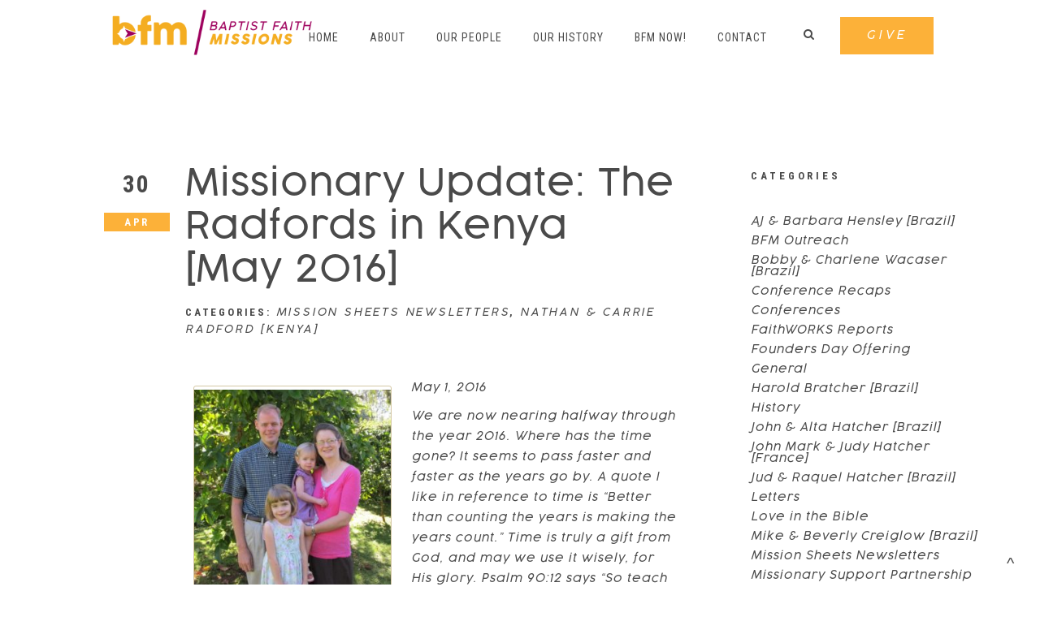

--- FILE ---
content_type: text/html; charset=UTF-8
request_url: https://www.bfmnow.org/missionary-update-the-radfords-in-kenya-may-2016/
body_size: 19566
content:
<!DOCTYPE html>
<html xmlns="http://www.w3.org/1999/xhtml" lang="en-US">
<head profile="http://gmpg.org/xfn/11">
<meta http-equiv="Content-Type" content="text/html; charset=UTF-8" />
<meta name="viewport" content="width=device-width" />
<meta name="apple-mobile-web-app-capable" content="no" />
<meta name="apple-mobile-web-app-status-bar-style" content="black" />

<title>Missionary Update: The Radfords in Kenya [May 2016] &laquo; </title>

			<meta property="og:url"           content="https://www.bfmnow.org/missionary-update-the-radfords-in-kenya-may-2016/" />
			<meta property="og:type"          content="website" />
			<meta property="og:title"         content="Missionary Update: The Radfords in Kenya [May 2016]" />
			<meta property="og:image"         content=" " />
			<meta property="og:description"   content="&lt;p&gt;May 1, 2016 We are now nearing halfway through the year 2016. Where has the time gone? It seems to pass faster and faster as the years go by. A quote I like in reference to time is &#8220;Better than counting the years is making the years count.&#8221; Time is truly a gift from God, [&hellip;]&lt;/p&gt;
" />
				<link rel="apple-touch-icon" href="https://www.bfmnow.org/hp_wordpress/wp-content/themes/SFWebTemplate/apple-touch-icon.png" />
	<link rel="stylesheet" id="SFstyle" href="https://www.bfmnow.org/hp_wordpress/wp-content/themes/SFWebTemplate/style.css?ver=8.5.1.20" type="text/css" media="screen" />
<link rel="stylesheet" id="design_css" href="//sftheme.truepath.com/77/77.css" type="text/css" media="screen" />
<link id="mobileSheet" rel="stylesheet" href="https://www.bfmnow.org/hp_wordpress/wp-content/themes/SFWebTemplate/mobile.css" type="text/css" media="screen" />
<link rel="pingback" href="https://www.bfmnow.org/hp_wordpress/xmlrpc.php" />

<style>
	body .plFrontPage .SFblank {
	background:#FFF !important;
	background:rgba(255,255,255,0.7) !important;
	}
</style>
<!--[if lte IE 6]>
	<style type="text/css">
		img { behavior: url(https://www.bfmnow.org/hp_wordpress/wp-content/themes/SFWebTemplate/js/iepngfix.htc) }
	</style> 
<![endif]-->

<meta name='robots' content='max-image-preview:large' />
	<style>img:is([sizes="auto" i], [sizes^="auto," i]) { contain-intrinsic-size: 3000px 1500px }</style>
	<style id="BGbackground"></style><style id="BGcontent">
/* Textures used by permission, based on http://subtlepatterns.com*/ #content{background:rgb(255,255,255);background:rgba(255,255,255,1) /*nocover*/ url("https://sftheme.truepath.com/custom/textures/undefined.png") /*nocover*/;filter: progid:DXImageTransform.Microsoft.gradient(GradientType=0,startColorstr='#ffffffff', endColorstr='#ffffffff');}</style>
<style id="BGnav">
/* Textures used by permission, based on http://subtlepatterns.com*/ body.menuOverflow #main_nav,#main_nav ul.sub-menu, #body_wrapper #header, .top_panel_title .top_panel_title_inner,body.menuDown #body_wrapper > #header,#main_nav ul.children li:hover, #main_nav ul.sub-menu li:hover,.toTop{background:rgb(255,255,255);background:rgba(255,255,255,1) /*nocover*/ url("https://sftheme.truepath.com/custom/textures/undefined.png") /*nocover*/;filter: progid:DXImageTransform.Microsoft.gradient(GradientType=0,startColorstr='#ffffffff', endColorstr='#ffffffff');}.sub-menu:before { display: none }.top_panel_title.title_present { opacity:.9 }</style>
<style id="accentStyle">body #header .search:hover, body.searchPushed #header .search,body .post_info_item.post_info_posted,#main_nav ul.sub-menu,.simplebutton, .mejs-time-current, .mejs-controls.mejs-controls .mejs-horizontal-volume-slider >.mejs-horizontal-volume-total >.mejs-horizontal-volume-current{background-color:rgba(252,177,57,1);}#main_nav ul.sub-menu.sub-menu::before{border-bottom-color:rgba(252,177,57,1);}.simplebutton.simplebutton.mejs-container{background:rgba(252,177,57,1);border-color:rgba(252,177,57,1)}.simplebutton.simplebutton.mejs-container:hover,.simplebutton.simplebutton.mejs-container:focus{border-color:rgba(252,177,57,1); background:transparent;}.simplebutton.simplebutton:hover .mejs-play >button,.simplebutton.simplebutton:hover .mejs-replay >button,.simplebutton.simplebutton:hover .mejs-pause >button{ background-image:url("https://www.bfmnow.org/hp_wordpress/wp-admin/admin-ajax.php?action=sfmejsinner&c=rgba(252,177,57,1)")}body #main_nav >li:hover >a,body #main_nav > li.current_page_item >a,body #main_nav > li.current_page_parent >a{color:rgba(252,177,57,1) !important;}#main_nav ul.sub-menu li.current-menu-item a{color:#FFF}input[type="submit"], input[type="button"], #respond .submit_btn input{background-color:rgba(252,177,57,1);}body:not(.iOS):not(.Android) .sfPagePrev:hover, body:not(.iOS):not(.Android) .sfPageNext:hover{border-color:rgba(252,177,57,1)}.mejs-audio:not(.simplebutton) .mejs-controls >.mejs-button.mejs-playpause-button >button{ background-image:url("https://www.bfmnow.org/hp_wordpress/wp-admin/admin-ajax.php?action=sfmejsinner&style=77&c=rgba(252,177,57,1)")}.postDate .below{background-color:rgba(252,177,57,1)}body.showviews #content >.post >.postmeta >span:before, body.showcomments #content>.post >.postmeta >span:before, body.showdate #content >.post >.postmeta >span:before{color:rgba(252,177,57,1);}.innerBlog .navigation >.page-numbers.current, .innerBlog .navigation >.page-numbers:hover, div:not(.sermon_playlist) >.navigation >.page-numbers.current, div:not(.sermon_playlist) >.navigation >.page-numbers:hover{background:rgba(252,177,57,1);}</style><link href='https://fonts.gstatic.com' crossorigin rel='preconnect' />
<link rel="alternate" type="text/xml" title="Baptist Faith Missions &raquo; Feed" href="https://www.bfmnow.org/feed/" />
<link rel="alternate" type="text/xml" title="Baptist Faith Missions &raquo; Comments Feed" href="https://www.bfmnow.org/comments/feed/" />
<style></style><script type="text/javascript">
/* <![CDATA[ */
window._wpemojiSettings = {"baseUrl":"https:\/\/s.w.org\/images\/core\/emoji\/15.0.3\/72x72\/","ext":".png","svgUrl":"https:\/\/s.w.org\/images\/core\/emoji\/15.0.3\/svg\/","svgExt":".svg","source":{"concatemoji":"https:\/\/www.bfmnow.org\/hp_wordpress\/wp-includes\/js\/wp-emoji-release.min.js?ver=6.7.3"}};
/*! This file is auto-generated */
!function(i,n){var o,s,e;function c(e){try{var t={supportTests:e,timestamp:(new Date).valueOf()};sessionStorage.setItem(o,JSON.stringify(t))}catch(e){}}function p(e,t,n){e.clearRect(0,0,e.canvas.width,e.canvas.height),e.fillText(t,0,0);var t=new Uint32Array(e.getImageData(0,0,e.canvas.width,e.canvas.height).data),r=(e.clearRect(0,0,e.canvas.width,e.canvas.height),e.fillText(n,0,0),new Uint32Array(e.getImageData(0,0,e.canvas.width,e.canvas.height).data));return t.every(function(e,t){return e===r[t]})}function u(e,t,n){switch(t){case"flag":return n(e,"\ud83c\udff3\ufe0f\u200d\u26a7\ufe0f","\ud83c\udff3\ufe0f\u200b\u26a7\ufe0f")?!1:!n(e,"\ud83c\uddfa\ud83c\uddf3","\ud83c\uddfa\u200b\ud83c\uddf3")&&!n(e,"\ud83c\udff4\udb40\udc67\udb40\udc62\udb40\udc65\udb40\udc6e\udb40\udc67\udb40\udc7f","\ud83c\udff4\u200b\udb40\udc67\u200b\udb40\udc62\u200b\udb40\udc65\u200b\udb40\udc6e\u200b\udb40\udc67\u200b\udb40\udc7f");case"emoji":return!n(e,"\ud83d\udc26\u200d\u2b1b","\ud83d\udc26\u200b\u2b1b")}return!1}function f(e,t,n){var r="undefined"!=typeof WorkerGlobalScope&&self instanceof WorkerGlobalScope?new OffscreenCanvas(300,150):i.createElement("canvas"),a=r.getContext("2d",{willReadFrequently:!0}),o=(a.textBaseline="top",a.font="600 32px Arial",{});return e.forEach(function(e){o[e]=t(a,e,n)}),o}function t(e){var t=i.createElement("script");t.src=e,t.defer=!0,i.head.appendChild(t)}"undefined"!=typeof Promise&&(o="wpEmojiSettingsSupports",s=["flag","emoji"],n.supports={everything:!0,everythingExceptFlag:!0},e=new Promise(function(e){i.addEventListener("DOMContentLoaded",e,{once:!0})}),new Promise(function(t){var n=function(){try{var e=JSON.parse(sessionStorage.getItem(o));if("object"==typeof e&&"number"==typeof e.timestamp&&(new Date).valueOf()<e.timestamp+604800&&"object"==typeof e.supportTests)return e.supportTests}catch(e){}return null}();if(!n){if("undefined"!=typeof Worker&&"undefined"!=typeof OffscreenCanvas&&"undefined"!=typeof URL&&URL.createObjectURL&&"undefined"!=typeof Blob)try{var e="postMessage("+f.toString()+"("+[JSON.stringify(s),u.toString(),p.toString()].join(",")+"));",r=new Blob([e],{type:"text/javascript"}),a=new Worker(URL.createObjectURL(r),{name:"wpTestEmojiSupports"});return void(a.onmessage=function(e){c(n=e.data),a.terminate(),t(n)})}catch(e){}c(n=f(s,u,p))}t(n)}).then(function(e){for(var t in e)n.supports[t]=e[t],n.supports.everything=n.supports.everything&&n.supports[t],"flag"!==t&&(n.supports.everythingExceptFlag=n.supports.everythingExceptFlag&&n.supports[t]);n.supports.everythingExceptFlag=n.supports.everythingExceptFlag&&!n.supports.flag,n.DOMReady=!1,n.readyCallback=function(){n.DOMReady=!0}}).then(function(){return e}).then(function(){var e;n.supports.everything||(n.readyCallback(),(e=n.source||{}).concatemoji?t(e.concatemoji):e.wpemoji&&e.twemoji&&(t(e.twemoji),t(e.wpemoji)))}))}((window,document),window._wpemojiSettings);
/* ]]> */
</script>
<style>@import "";

	@font-face {
		font-family:'Cocogoose-Pro-Light-Italic-OTF';
		font-style:normal;
		src: url(https://www.bfmnow.org/hp_wordpress/wp-content/uploads/2018/03/Cocogoose-Pro-Light-Italic-OTF.otf);
	}
	@font-face {
		font-family:'Cocogoose-Pro-Light-OTF';
		font-style:normal;
		src: url(https://www.bfmnow.org/hp_wordpress/wp-content/uploads/2018/03/Cocogoose-Pro-Light-OTF.otf);
	}
	@font-face {
		font-family:'Cocogoose-Pro-Regular-OTF';
		font-style:normal;
		src: url(https://www.bfmnow.org/hp_wordpress/wp-content/uploads/2018/03/Cocogoose-Pro-Regular-OTF.otf);
	}</style><link rel="stylesheet" type="text/css" href="https://fonts.googleapis.com/css?family=ABeeZee|Abril+Fatface|Aguafina+Script|Alegreya%3A400%2C700|Alfa+Slab+One|Antic+Didone|Archivo+Narrow%3A400%2C700|Arimo%3A400%2C700|Arvo%3A400%2C700|Bangers|Bevan|Bowlby+One|Cabin%3A400%2C500%2C600%2C700|Cantata+One|Carrois+Gothic|Caudex%3A400%2C700|Cinzel%3A400%2C700|Cinzel+Decorative%3A400%2C700|Codystar%3A300%2C400|Comfortaa%3A300%2C400%2C700|Covered+By+Your+Grace%3A400|Cutive|Dancing+Script%3A400%2C700|Domine%3A400%2C700|Droid+Sans%3A400%2C700|Droid+Serif%3A400%2C700|Englebert|Enriqueta%3A400%2C700|Exo+2%3A300%2C400%2C600%2C700|Fauna+One|Fjalla+One|Gentium+Book+Basic%3A400%2C400italic%2C700|Glegoo%3A400%2C700|Gloria+Hallelujah|Great+Vibes|Gruppo|Hammersmith+One|Holtwood+One+SC|Julius+Sans+One|Jura%3A300%2C400%2C600|Lato%3A300%2C400%2C700|Libre+Baskerville%3A400%2C700|Lobster+Two%3A400%2C400italic%2C700%2C700italic|Lora%3A400%2C700|Maiden+Orange|Merriweather%3A300%2C400%2C700%2C900|Michroma|Montserrat%3A300%2C400%2C700|Nixie+One|Numans|Old+Standard+TT%3A400%2C700|Open+Sans%3A300%2C400%2C600%2C700|Open+Sans+Condensed%3A300%2C300italic%2C700|Oswald%3A300%2C400%2C700|Ovo|Pacifico|Passion+One%3A400%2C700|Permanent+Marker|Playfair+Display%3A400%2C700%2C900|Poiret+One%3A400|Pontano+Sans|Prata|Poppins|PT+Sans+Narrow%3A400%2C700|PT+Serif%3A400%2C700|Questrial|Quicksand%3A400%2C700|Raleway%3A300%2C400%2C600%2C700|Raleway+Dots|Righteous|Roboto%3A300%2C400%2C700|Roboto+Condensed%3A300%2C400%2C700|Roboto+Slab%3A300%2C400%2C700|Rokkitt%3A400%2C700|Sacramento|Sanchez|Sansita+One|Satisfy|Shadows+Into+Light|Sigmar+One|Slabo+13px%3A400|Source+Sans+Pro%3A200%2C300%2C400%2C600%2C700%2C900|Source+Serif+Pro%3A400%2C600%2C700|Ubuntu%3A300%2C400%2C700|Viga|Wire+One"><link rel='stylesheet' id='btnStyle-css' href='https://www.bfmnow.org/hp_wordpress/wp-content/themes/SFWebTemplate/plugins/Layout/css/linkBtnStyle.css?ver=8.5.1.20' type='text/css' media='all' />
<link rel='stylesheet' id='AnimateCore-css' href='https://www.bfmnow.org/hp_wordpress/wp-content/themes/SFWebTemplate/plugins/Layout/css/core.animation.min.css?ver=6.7.3' type='text/css' media='all' />
<link rel='stylesheet' id='fontello-css' href='https://www.bfmnow.org/hp_wordpress/wp-content/themes/SFWebTemplate/plugins/blog/css/css/fontello.css?ver=6.7.3' type='text/css' media='all' />
<style id='wp-emoji-styles-inline-css' type='text/css'>

	img.wp-smiley, img.emoji {
		display: inline !important;
		border: none !important;
		box-shadow: none !important;
		height: 1em !important;
		width: 1em !important;
		margin: 0 0.07em !important;
		vertical-align: -0.1em !important;
		background: none !important;
		padding: 0 !important;
	}
</style>
<link rel='stylesheet' id='wp-block-library-css' href='https://www.bfmnow.org/hp_wordpress/wp-includes/css/dist/block-library/style.min.css?ver=6.7.3' type='text/css' media='all' />
<link rel='stylesheet' id='fmsform-block-css' href='https://www.bfmnow.org/hp_wordpress/wp-content/plugins/com.ministrybrands.forms/editor/gutenberg/blocks/fmsform/style.css?ver=1740451765' type='text/css' media='all' />
<link rel='stylesheet' id='prayer-cloud-block-css' href='https://www.bfmnow.org/hp_wordpress/wp-content/plugins/com.ministrybrands.prayer/editor/gutenberg/blocks/prayer-cloud/style.css?ver=1760064552' type='text/css' media='all' />
<link rel='stylesheet' id='ultimate_blocks-cgb-style-css-css' href='https://www.bfmnow.org/hp_wordpress/wp-content/plugins/ultimate-blocks/dist/blocks.style.build.css?ver=3.3.4' type='text/css' media='all' />
<style id='classic-theme-styles-inline-css' type='text/css'>
/*! This file is auto-generated */
.wp-block-button__link{color:#fff;background-color:#32373c;border-radius:9999px;box-shadow:none;text-decoration:none;padding:calc(.667em + 2px) calc(1.333em + 2px);font-size:1.125em}.wp-block-file__button{background:#32373c;color:#fff;text-decoration:none}
</style>
<style id='global-styles-inline-css' type='text/css'>
:root{--wp--preset--aspect-ratio--square: 1;--wp--preset--aspect-ratio--4-3: 4/3;--wp--preset--aspect-ratio--3-4: 3/4;--wp--preset--aspect-ratio--3-2: 3/2;--wp--preset--aspect-ratio--2-3: 2/3;--wp--preset--aspect-ratio--16-9: 16/9;--wp--preset--aspect-ratio--9-16: 9/16;--wp--preset--color--black: #000000;--wp--preset--color--cyan-bluish-gray: #abb8c3;--wp--preset--color--white: #ffffff;--wp--preset--color--pale-pink: #f78da7;--wp--preset--color--vivid-red: #cf2e2e;--wp--preset--color--luminous-vivid-orange: #ff6900;--wp--preset--color--luminous-vivid-amber: #fcb900;--wp--preset--color--light-green-cyan: #7bdcb5;--wp--preset--color--vivid-green-cyan: #00d084;--wp--preset--color--pale-cyan-blue: #8ed1fc;--wp--preset--color--vivid-cyan-blue: #0693e3;--wp--preset--color--vivid-purple: #9b51e0;--wp--preset--gradient--vivid-cyan-blue-to-vivid-purple: linear-gradient(135deg,rgba(6,147,227,1) 0%,rgb(155,81,224) 100%);--wp--preset--gradient--light-green-cyan-to-vivid-green-cyan: linear-gradient(135deg,rgb(122,220,180) 0%,rgb(0,208,130) 100%);--wp--preset--gradient--luminous-vivid-amber-to-luminous-vivid-orange: linear-gradient(135deg,rgba(252,185,0,1) 0%,rgba(255,105,0,1) 100%);--wp--preset--gradient--luminous-vivid-orange-to-vivid-red: linear-gradient(135deg,rgba(255,105,0,1) 0%,rgb(207,46,46) 100%);--wp--preset--gradient--very-light-gray-to-cyan-bluish-gray: linear-gradient(135deg,rgb(238,238,238) 0%,rgb(169,184,195) 100%);--wp--preset--gradient--cool-to-warm-spectrum: linear-gradient(135deg,rgb(74,234,220) 0%,rgb(151,120,209) 20%,rgb(207,42,186) 40%,rgb(238,44,130) 60%,rgb(251,105,98) 80%,rgb(254,248,76) 100%);--wp--preset--gradient--blush-light-purple: linear-gradient(135deg,rgb(255,206,236) 0%,rgb(152,150,240) 100%);--wp--preset--gradient--blush-bordeaux: linear-gradient(135deg,rgb(254,205,165) 0%,rgb(254,45,45) 50%,rgb(107,0,62) 100%);--wp--preset--gradient--luminous-dusk: linear-gradient(135deg,rgb(255,203,112) 0%,rgb(199,81,192) 50%,rgb(65,88,208) 100%);--wp--preset--gradient--pale-ocean: linear-gradient(135deg,rgb(255,245,203) 0%,rgb(182,227,212) 50%,rgb(51,167,181) 100%);--wp--preset--gradient--electric-grass: linear-gradient(135deg,rgb(202,248,128) 0%,rgb(113,206,126) 100%);--wp--preset--gradient--midnight: linear-gradient(135deg,rgb(2,3,129) 0%,rgb(40,116,252) 100%);--wp--preset--font-size--small: 13px;--wp--preset--font-size--medium: 20px;--wp--preset--font-size--large: 36px;--wp--preset--font-size--x-large: 42px;--wp--preset--spacing--20: 0.44rem;--wp--preset--spacing--30: 0.67rem;--wp--preset--spacing--40: 1rem;--wp--preset--spacing--50: 1.5rem;--wp--preset--spacing--60: 2.25rem;--wp--preset--spacing--70: 3.38rem;--wp--preset--spacing--80: 5.06rem;--wp--preset--shadow--natural: 6px 6px 9px rgba(0, 0, 0, 0.2);--wp--preset--shadow--deep: 12px 12px 50px rgba(0, 0, 0, 0.4);--wp--preset--shadow--sharp: 6px 6px 0px rgba(0, 0, 0, 0.2);--wp--preset--shadow--outlined: 6px 6px 0px -3px rgba(255, 255, 255, 1), 6px 6px rgba(0, 0, 0, 1);--wp--preset--shadow--crisp: 6px 6px 0px rgba(0, 0, 0, 1);}:where(.is-layout-flex){gap: 0.5em;}:where(.is-layout-grid){gap: 0.5em;}body .is-layout-flex{display: flex;}.is-layout-flex{flex-wrap: wrap;align-items: center;}.is-layout-flex > :is(*, div){margin: 0;}body .is-layout-grid{display: grid;}.is-layout-grid > :is(*, div){margin: 0;}:where(.wp-block-columns.is-layout-flex){gap: 2em;}:where(.wp-block-columns.is-layout-grid){gap: 2em;}:where(.wp-block-post-template.is-layout-flex){gap: 1.25em;}:where(.wp-block-post-template.is-layout-grid){gap: 1.25em;}.has-black-color{color: var(--wp--preset--color--black) !important;}.has-cyan-bluish-gray-color{color: var(--wp--preset--color--cyan-bluish-gray) !important;}.has-white-color{color: var(--wp--preset--color--white) !important;}.has-pale-pink-color{color: var(--wp--preset--color--pale-pink) !important;}.has-vivid-red-color{color: var(--wp--preset--color--vivid-red) !important;}.has-luminous-vivid-orange-color{color: var(--wp--preset--color--luminous-vivid-orange) !important;}.has-luminous-vivid-amber-color{color: var(--wp--preset--color--luminous-vivid-amber) !important;}.has-light-green-cyan-color{color: var(--wp--preset--color--light-green-cyan) !important;}.has-vivid-green-cyan-color{color: var(--wp--preset--color--vivid-green-cyan) !important;}.has-pale-cyan-blue-color{color: var(--wp--preset--color--pale-cyan-blue) !important;}.has-vivid-cyan-blue-color{color: var(--wp--preset--color--vivid-cyan-blue) !important;}.has-vivid-purple-color{color: var(--wp--preset--color--vivid-purple) !important;}.has-black-background-color{background-color: var(--wp--preset--color--black) !important;}.has-cyan-bluish-gray-background-color{background-color: var(--wp--preset--color--cyan-bluish-gray) !important;}.has-white-background-color{background-color: var(--wp--preset--color--white) !important;}.has-pale-pink-background-color{background-color: var(--wp--preset--color--pale-pink) !important;}.has-vivid-red-background-color{background-color: var(--wp--preset--color--vivid-red) !important;}.has-luminous-vivid-orange-background-color{background-color: var(--wp--preset--color--luminous-vivid-orange) !important;}.has-luminous-vivid-amber-background-color{background-color: var(--wp--preset--color--luminous-vivid-amber) !important;}.has-light-green-cyan-background-color{background-color: var(--wp--preset--color--light-green-cyan) !important;}.has-vivid-green-cyan-background-color{background-color: var(--wp--preset--color--vivid-green-cyan) !important;}.has-pale-cyan-blue-background-color{background-color: var(--wp--preset--color--pale-cyan-blue) !important;}.has-vivid-cyan-blue-background-color{background-color: var(--wp--preset--color--vivid-cyan-blue) !important;}.has-vivid-purple-background-color{background-color: var(--wp--preset--color--vivid-purple) !important;}.has-black-border-color{border-color: var(--wp--preset--color--black) !important;}.has-cyan-bluish-gray-border-color{border-color: var(--wp--preset--color--cyan-bluish-gray) !important;}.has-white-border-color{border-color: var(--wp--preset--color--white) !important;}.has-pale-pink-border-color{border-color: var(--wp--preset--color--pale-pink) !important;}.has-vivid-red-border-color{border-color: var(--wp--preset--color--vivid-red) !important;}.has-luminous-vivid-orange-border-color{border-color: var(--wp--preset--color--luminous-vivid-orange) !important;}.has-luminous-vivid-amber-border-color{border-color: var(--wp--preset--color--luminous-vivid-amber) !important;}.has-light-green-cyan-border-color{border-color: var(--wp--preset--color--light-green-cyan) !important;}.has-vivid-green-cyan-border-color{border-color: var(--wp--preset--color--vivid-green-cyan) !important;}.has-pale-cyan-blue-border-color{border-color: var(--wp--preset--color--pale-cyan-blue) !important;}.has-vivid-cyan-blue-border-color{border-color: var(--wp--preset--color--vivid-cyan-blue) !important;}.has-vivid-purple-border-color{border-color: var(--wp--preset--color--vivid-purple) !important;}.has-vivid-cyan-blue-to-vivid-purple-gradient-background{background: var(--wp--preset--gradient--vivid-cyan-blue-to-vivid-purple) !important;}.has-light-green-cyan-to-vivid-green-cyan-gradient-background{background: var(--wp--preset--gradient--light-green-cyan-to-vivid-green-cyan) !important;}.has-luminous-vivid-amber-to-luminous-vivid-orange-gradient-background{background: var(--wp--preset--gradient--luminous-vivid-amber-to-luminous-vivid-orange) !important;}.has-luminous-vivid-orange-to-vivid-red-gradient-background{background: var(--wp--preset--gradient--luminous-vivid-orange-to-vivid-red) !important;}.has-very-light-gray-to-cyan-bluish-gray-gradient-background{background: var(--wp--preset--gradient--very-light-gray-to-cyan-bluish-gray) !important;}.has-cool-to-warm-spectrum-gradient-background{background: var(--wp--preset--gradient--cool-to-warm-spectrum) !important;}.has-blush-light-purple-gradient-background{background: var(--wp--preset--gradient--blush-light-purple) !important;}.has-blush-bordeaux-gradient-background{background: var(--wp--preset--gradient--blush-bordeaux) !important;}.has-luminous-dusk-gradient-background{background: var(--wp--preset--gradient--luminous-dusk) !important;}.has-pale-ocean-gradient-background{background: var(--wp--preset--gradient--pale-ocean) !important;}.has-electric-grass-gradient-background{background: var(--wp--preset--gradient--electric-grass) !important;}.has-midnight-gradient-background{background: var(--wp--preset--gradient--midnight) !important;}.has-small-font-size{font-size: var(--wp--preset--font-size--small) !important;}.has-medium-font-size{font-size: var(--wp--preset--font-size--medium) !important;}.has-large-font-size{font-size: var(--wp--preset--font-size--large) !important;}.has-x-large-font-size{font-size: var(--wp--preset--font-size--x-large) !important;}
:where(.wp-block-post-template.is-layout-flex){gap: 1.25em;}:where(.wp-block-post-template.is-layout-grid){gap: 1.25em;}
:where(.wp-block-columns.is-layout-flex){gap: 2em;}:where(.wp-block-columns.is-layout-grid){gap: 2em;}
:root :where(.wp-block-pullquote){font-size: 1.5em;line-height: 1.6;}
</style>
<link rel='stylesheet' id='ub-extension-style-css-css' href='https://www.bfmnow.org/hp_wordpress/wp-content/plugins/ultimate-blocks/src/extensions/style.css?ver=6.7.3' type='text/css' media='all' />
<link rel='stylesheet' id='wc-gallery-style-css' href='https://www.bfmnow.org/hp_wordpress/wp-content/plugins/wc-gallery/includes/css/style.css?ver=1.67' type='text/css' media='all' />
<link rel='stylesheet' id='wc-gallery-popup-style-css' href='https://www.bfmnow.org/hp_wordpress/wp-content/plugins/wc-gallery/includes/css/magnific-popup.css?ver=1.1.0' type='text/css' media='all' />
<link rel='stylesheet' id='wc-gallery-flexslider-style-css' href='https://www.bfmnow.org/hp_wordpress/wp-content/plugins/wc-gallery/includes/vendors/flexslider/flexslider.css?ver=2.6.1' type='text/css' media='all' />
<link rel='stylesheet' id='wc-gallery-owlcarousel-style-css' href='https://www.bfmnow.org/hp_wordpress/wp-content/plugins/wc-gallery/includes/vendors/owlcarousel/assets/owl.carousel.css?ver=2.1.4' type='text/css' media='all' />
<link rel='stylesheet' id='wc-gallery-owlcarousel-theme-style-css' href='https://www.bfmnow.org/hp_wordpress/wp-content/plugins/wc-gallery/includes/vendors/owlcarousel/assets/owl.theme.default.css?ver=2.1.4' type='text/css' media='all' />
<link rel='stylesheet' id='sf-parallax-css-css' href='https://www.bfmnow.org/hp_wordpress/wp-content/themes/SFWebTemplate/plugins/Layout/js/parallax/PL.css?ver=8.5.1.20' type='text/css' media='all' />
<link rel='stylesheet' id='sf-wait-spinner-css' href='https://www.bfmnow.org/hp_wordpress/wp-content/themes/SFWebTemplate/plugins/admin/css/wait-spinner.css?ver=8.5.1.20' type='text/css' media='all' />
<link rel='stylesheet' id='sermoncommon-css' href='https://www.bfmnow.org/hp_wordpress/wp-content/themes/SFWebTemplate/plugins/sermons/css/sermon.css?ver=8.5.1.20' type='text/css' media='all' />
<link rel='stylesheet' id='sfsermonstyle-css' href='https://www.bfmnow.org/hp_wordpress/wp-content/themes/SFWebTemplate/plugins/sermons/theme/default.css?ver=8.5.1.20' type='text/css' media='all' />
<link rel='stylesheet' id='wc-gallery-simpler-css' href='https://www.bfmnow.org/hp_wordpress/wp-content/themes/SFWebTemplate/plugins/Layout/css/simple-wc-gallery.css?ver=8.5.1.20' type='text/css' media='all' />
<script type="text/javascript">
	var _gaq = _gaq || [];
	_gaq.push(['sf._setAccount', 'UA-25906680-5'],
		['sf._setDomainName', 'www.bfmnow.org'],
		['sf._setAllowLinker', true],
		['sf._setCustomVar', 1, 'user', '0', 1],
		['sf._setCustomVar', 2, 'theme', '77', 3],
		['sf._setCustomVar', 3, 'all_posts', '1635', 3],
		['sf._setCustomVar', 4, 'imageEditor', '0', 3],
		['sf._setCustomVar', 5, 'plugins', '13', 3],
		['sf._trackPageview']
	);

	(function() {
		var ga = document.createElement('script'); ga.type = 'text/javascript'; ga.async = true;
		ga.src = ('https:' == document.location.protocol ? 'https://ssl' : 'http://www') + '.google-analytics.com/ga.js';
		var s = document.getElementsByTagName('script')[0]; s.parentNode.insertBefore(ga, s);
//		(document.getElementsByTagName('head')[0] || document.getElementsByTagName('body')[0]).appendChild(ga);
	})();
</script>
<script type='text/javascript' src='https://www.bfmnow.org/hp_wordpress/wp-admin/load-scripts.php?c=gzip&amp;load%5Bchunk_0%5D=jquery-core,jquery-migrate,underscore&amp;ver=6.7.3'></script>
<script type="text/javascript" src="https://www.bfmnow.org/hp_wordpress/wp-content/themes/SFWebTemplate/js.php?js=plugins/Layout/js/headerpagetheme.js?ver=8.5.1.20" id="HeaderPage-js"></script>
<script type="text/javascript" src="https://www.bfmnow.org/hp_wordpress/wp-content/themes/SFWebTemplate/js.php?js=plugins/Layout/js/superFishMenu.js?ver=1.7.4" id="FishMenu-js"></script>
<script type="text/javascript" src="https://www.bfmnow.org/hp_wordpress/wp-content/themes/SFWebTemplate/js.php?js=plugins/Layout/js/superFishMe.js?ver=8.5.1.20" id="SFMenu-js"></script>
<script type="text/javascript" src="https://www.bfmnow.org/hp_wordpress/wp-content/themes/SFWebTemplate/js.php?js=js/common-noms.js?ver=8.5.1.20" id="SFnonMS-js"></script>
<script type="text/javascript" src="https://www.bfmnow.org/hp_wordpress/wp-content/themes/SFWebTemplate/js.php?js=js/cycle.js?ver=20130327" id="cycle-js"></script>
<script type="text/javascript" src="https://www.bfmnow.org/hp_wordpress/wp-content/themes/SFWebTemplate/js.php?js=js/cycle2.plugins.js?ver=20140128" id="cycle-plugins-js"></script>
<script type="text/javascript" id="mediaelement-core-js-before">
/* <![CDATA[ */
var mejsL10n = {"language":"en","strings":{"mejs.download-file":"Download File","mejs.install-flash":"You are using a browser that does not have Flash player enabled or installed. Please turn on your Flash player plugin or download the latest version from https:\/\/get.adobe.com\/flashplayer\/","mejs.fullscreen":"Fullscreen","mejs.play":"Play","mejs.pause":"Pause","mejs.time-slider":"Time Slider","mejs.time-help-text":"Use Left\/Right Arrow keys to advance one second, Up\/Down arrows to advance ten seconds.","mejs.live-broadcast":"Live Broadcast","mejs.volume-help-text":"Use Up\/Down Arrow keys to increase or decrease volume.","mejs.unmute":"Unmute","mejs.mute":"Mute","mejs.volume-slider":"Volume Slider","mejs.video-player":"Video Player","mejs.audio-player":"Audio Player","mejs.captions-subtitles":"Captions\/Subtitles","mejs.captions-chapters":"Chapters","mejs.none":"None","mejs.afrikaans":"Afrikaans","mejs.albanian":"Albanian","mejs.arabic":"Arabic","mejs.belarusian":"Belarusian","mejs.bulgarian":"Bulgarian","mejs.catalan":"Catalan","mejs.chinese":"Chinese","mejs.chinese-simplified":"Chinese (Simplified)","mejs.chinese-traditional":"Chinese (Traditional)","mejs.croatian":"Croatian","mejs.czech":"Czech","mejs.danish":"Danish","mejs.dutch":"Dutch","mejs.english":"English","mejs.estonian":"Estonian","mejs.filipino":"Filipino","mejs.finnish":"Finnish","mejs.french":"French","mejs.galician":"Galician","mejs.german":"German","mejs.greek":"Greek","mejs.haitian-creole":"Haitian Creole","mejs.hebrew":"Hebrew","mejs.hindi":"Hindi","mejs.hungarian":"Hungarian","mejs.icelandic":"Icelandic","mejs.indonesian":"Indonesian","mejs.irish":"Irish","mejs.italian":"Italian","mejs.japanese":"Japanese","mejs.korean":"Korean","mejs.latvian":"Latvian","mejs.lithuanian":"Lithuanian","mejs.macedonian":"Macedonian","mejs.malay":"Malay","mejs.maltese":"Maltese","mejs.norwegian":"Norwegian","mejs.persian":"Persian","mejs.polish":"Polish","mejs.portuguese":"Portuguese","mejs.romanian":"Romanian","mejs.russian":"Russian","mejs.serbian":"Serbian","mejs.slovak":"Slovak","mejs.slovenian":"Slovenian","mejs.spanish":"Spanish","mejs.swahili":"Swahili","mejs.swedish":"Swedish","mejs.tagalog":"Tagalog","mejs.thai":"Thai","mejs.turkish":"Turkish","mejs.ukrainian":"Ukrainian","mejs.vietnamese":"Vietnamese","mejs.welsh":"Welsh","mejs.yiddish":"Yiddish"}};
/* ]]> */
</script>
<script type="text/javascript" src="https://www.bfmnow.org/hp_wordpress/wp-includes/js/mediaelement/mediaelement-and-player.min.js?ver=4.2.17" id="mediaelement-core-js"></script>
<script type="text/javascript" src="https://www.bfmnow.org/hp_wordpress/wp-includes/js/mediaelement/mediaelement-migrate.min.js?ver=6.7.3" id="mediaelement-migrate-js"></script>
<script type="text/javascript" id="mediaelement-js-extra">
/* <![CDATA[ */
var _wpmejsSettings = {"pluginPath":"\/hp_wordpress\/wp-includes\/js\/mediaelement\/","classPrefix":"mejs-","stretching":"responsive","audioShortcodeLibrary":"mediaelement","videoShortcodeLibrary":"mediaelement"};
/* ]]> */
</script>
<script type="text/javascript" id="theme_common-js-extra">
/* <![CDATA[ */
var wpbasehome = "https:\/\/www.bfmnow.org\/hp_wordpress\/wp-content\/uploads\/";
/* ]]> */
</script>
<script type="text/javascript" src="https://www.bfmnow.org/hp_wordpress/wp-content/themes/SFWebTemplate/js.php?js=js/common.js?ver=8.5.1.20" id="theme_common-js"></script>
<script type="text/javascript" src="https://www.bfmnow.org/hp_wordpress/wp-content/themes/SFWebTemplate/js.php?js=plugins/Layout/js/parallax/tubular-video/js/jquery.tubular.1.0.js?ver=8.5.1.20" id="tubular-js"></script>
<script type="text/javascript" src="https://www.bfmnow.org/hp_wordpress/wp-content/themes/SFWebTemplate/js.php?js=plugins/Layout/js/parallax/waypoints.js?ver=8.5.1.20" id="waypoints-js"></script>
<script type="text/javascript" src="https://www.bfmnow.org/hp_wordpress/wp-content/themes/SFWebTemplate/js.php?js=plugins/Layout/js/parallax/jquery.overlap.js?ver=8.5.1.20" id="jqOverlap-js"></script>
<script type="text/javascript" src="https://www.bfmnow.org/hp_wordpress/wp-content/themes/SFWebTemplate/js.php?js=plugins/Layout/js/parallax/PL.js?ver=8.5.1.20" id="sf-parallax-js"></script>
<script type="text/javascript" src="https://www.bfmnow.org/hp_wordpress/wp-content/themes/SFWebTemplate/js.php?js=plugins/sermons/js/sermons_Common.js?ver=8.5.1.20" id="sf_sermons_common-js"></script>
<link rel="https://api.w.org/" href="https://www.bfmnow.org/wp-json/" /><link rel="alternate" title="JSON" type="application/json" href="https://www.bfmnow.org/wp-json/wp/v2/posts/3821" /><link rel="EditURI" type="application/rsd+xml" title="RSD" href="https://www.bfmnow.org/hp_wordpress/xmlrpc.php?rsd" />
<link rel="canonical" href="https://www.bfmnow.org/missionary-update-the-radfords-in-kenya-may-2016/" />
<link rel='shortlink' href='https://www.bfmnow.org/?p=3821' />
<link rel="alternate" title="oEmbed (JSON)" type="application/json+oembed" href="https://www.bfmnow.org/wp-json/oembed/1.0/embed?url=https%3A%2F%2Fwww.bfmnow.org%2Fmissionary-update-the-radfords-in-kenya-may-2016%2F" />
<link rel="alternate" title="oEmbed (XML)" type="text/xml+oembed" href="https://www.bfmnow.org/wp-json/oembed/1.0/embed?url=https%3A%2F%2Fwww.bfmnow.org%2Fmissionary-update-the-radfords-in-kenya-may-2016%2F&#038;format=xml" />
<!-- Analytics by WP Statistics - https://wp-statistics.com -->
<style id="sermonBG">body div.sermon_playlist.sermon_playlist, body .wp-playlist.wp-audio-playlist{}</style><style id="SF_Font_SiteTitle-weight"></style><style id="SF_Font_Nav-color">body #main_nav li a, body #main_nav li,body #main_nav ul.sub-menu li a,body #main_nav ul.children li a,body.mobileOn .menu_btn .withInner, body.mobileOn .menu_btn .menuWord,body.menuOverflow #main_nav li a,body #main_nav2, #main_nav2 >li, body #main_nav2 li a, body #main_nav2 ul.sub-menu li a,#main_nav,#body_wrapper #header .nav_wrapper:before, #body_wrapper #header #mobile_nav .menu_btn a:before, body #header .search form:after,body #header .search >form:before,.sfPagePrev, .sfPageNext, body .toTop{color:#4a4a4a !important; }body .menu_btn .withInner span,body .menu_btn .withInner span:before,body .menu_btn .withInner span:after{background-color:#4a4a4a}</style><style id="SF_Font_Nav-weight"></style><style id="SF_Font_BreadcrumbTitle">.top_panel_title .page_title{font-family:"Cocogoose-Pro-Regular-OTF"} </style><style id="SF_Font_BreadcrumbTitle-weight">.top_panel_title .page_title{font-weight:400}</style><style id="SF_Font_Breadcrumb">.breadcrumbs >a,.breadcrumbs >span{font-family:"Cocogoose-Pro-Light-OTF"} </style><style id="SF_Font_Breadcrumb-weight">.breadcrumbs >a,.breadcrumbs >span{font-weight:400}</style><style id="SF_Font_Heading">body #content_container h1,body #content_container .entry h1,body.home #content_container h1.posttitle,body #content_container h1.posttitle.posttitle, body.home #content_container h1,
		body .widget h1,
		body .entry h1,body.home h1.posttitle.posttitle,body h1.posttitle.posttitle, body.home h1{font-family:"Cocogoose-Pro-Regular-OTF"} </style><style id="SF_Font_Heading-color">body #content_container h1,body #content_container .entry h1,body.home #content_container h1.posttitle,body #content_container h1.posttitle.posttitle, body.home #content_container h1,
		body .widget h1,
		body .entry h1,body.home h1.posttitle.posttitle,body h1.posttitle.posttitle, body.home h1{color:#fcb139 !important; border-color:#fcb139;}</style><style id="SF_Font_Heading-weight">body #content_container h1,body #content_container .entry h1,body.home #content_container h1.posttitle,body #content_container h1.posttitle.posttitle, body.home #content_container h1,
		body .widget h1,
		body .entry h1,body.home h1.posttitle.posttitle,body h1.posttitle.posttitle, body.home h1{font-weight:400}</style><style id="SF_Font_Subheading">body .widget h2,body .widget h3,body .widget h4,body .widget h5,body .widget h6,
		body h2,body h3,body h4,body h5,body h6,
		body .entry h2,body .entry h3,body .entry h4,body .entry h5,body .entry h6,
		body.home h2.posttitle.posttitle,body.home h2,
		.entry .widget.widget h2.widget_title.widget_title,
		.entry .widget.widget h2.widgettitle.widgettitle,
		body h2.posttitle.posttitle, h2.posttitle.posttitle >a,
		body h3.posttitle.posttitle, h3.posttitle.posttitle >a{font-family:"Cocogoose-Pro-Light-OTF"} </style><style id="SF_Font_Subheading-color">body .widget h2,body .widget h3,body .widget h4,body .widget h5,body .widget h6,
		body h2,body h3,body h4,body h5,body h6,
		body .entry h2,body .entry h3,body .entry h4,body .entry h5,body .entry h6,
		body.home h2.posttitle.posttitle,body.home h2,
		.entry .widget.widget h2.widget_title.widget_title,
		.entry .widget.widget h2.widgettitle.widgettitle,
		body h2.posttitle.posttitle, h2.posttitle.posttitle >a,
		body h3.posttitle.posttitle, h3.posttitle.posttitle >a{color:#4a4a4a !important; }</style><style id="SF_Font_Subheading-weight">body .widget h2,body .widget h3,body .widget h4,body .widget h5,body .widget h6,
		body h2,body h3,body h4,body h5,body h6,
		body .entry h2,body .entry h3,body .entry h4,body .entry h5,body .entry h6,
		body.home h2.posttitle.posttitle,body.home h2,
		.entry .widget.widget h2.widget_title.widget_title,
		.entry .widget.widget h2.widgettitle.widgettitle,
		body h2.posttitle.posttitle, h2.posttitle.posttitle >a,
		body h3.posttitle.posttitle, h3.posttitle.posttitle >a{font-weight:400}</style><style id="SF_Font_Paragraph">.entry p, body p, .sflb_section >div, .entry, [contenteditable=true] >div,[contenteditable], ul.widgets{font-family:"Cocogoose-Pro-Light-Italic-OTF"} </style><style id="SF_Font_Paragraph-color">.entry p, body p, .sflb_section >div, .entry, [contenteditable=true] >div,[contenteditable], ul.widgets{color:#4a4a4a !important; }</style><style id="SF_Font_Paragraph-weight">.entry p, body p, .sflb_section >div, .entry, [contenteditable=true] >div,[contenteditable], ul.widgets{font-weight:400}</style><style id="SF_Font_FooterMenu-weight"></style><style id="SF_Font_Links">[class*=sflb_section] a, .post p>a,.post p>*>a, .page p>a,.page p>*>a, .widget.widget.widget a, body a.more-link, div.post div >a, div.post div>*>a, div.page div > a, #sidebar .widgets a, #footerPage a{font-family:"Cocogoose-Pro-Light-Italic-OTF"} </style><style id="SF_Font_Links-color">[class*=sflb_section] a, .post p>a,.post p>*>a, .page p>a,.page p>*>a, .widget.widget.widget a, body a.more-link, div.post div >a, div.post div>*>a, div.page div > a, #sidebar .widgets a, #footerPage a{color:#4a4a4a ; }</style><style id="SF_Font_Links-weight">[class*=sflb_section] a, .post p>a,.post p>*>a, .page p>a,.page p>*>a, .widget.widget.widget a, body a.more-link, div.post div >a, div.post div>*>a, div.page div > a, #sidebar .widgets a, #footerPage a{font-weight:400}</style><link rel="icon" href="https://www.bfmnow.org/hp_wordpress/wp-content/uploads/2020/03/BFM-LogoFinal19-AbbrevColor-favicon-32x32.png" sizes="32x32" />
<link rel="icon" href="https://www.bfmnow.org/hp_wordpress/wp-content/uploads/2020/03/BFM-LogoFinal19-AbbrevColor-favicon-192x192.png" sizes="192x192" />
<link rel="apple-touch-icon" href="https://www.bfmnow.org/hp_wordpress/wp-content/uploads/2020/03/BFM-LogoFinal19-AbbrevColor-favicon-180x180.png" />
<meta name="msapplication-TileImage" content="https://www.bfmnow.org/hp_wordpress/wp-content/uploads/2020/03/BFM-LogoFinal19-AbbrevColor-favicon-270x270.png" />
</head>
<body data-rsssl=1 class="post-template-default single single-post postid-3821 single-format-standard withNavWrap withFootPage headerFixed tiptop noSermonAttr excerpting showdate showcategory showthumbnail-date showcomments thumbLeft mobileOn"><div id="body_wrapper">
<div id="header">
	<div class="container">
		<style id="customLogo">#logo, #logo * {text-align:left}
			html body #logo >a { display:inline-block;vertical-align:top;
				margin-left:;
				margin-top: } 				html body.mobileOn #logo >a  { display:inline-block;vertical-align:top;
				margin-left:;
				margin-top: } </style>
		<h1 id="logo"><a href="https://www.bfmnow.org/"><img src="https://www.bfmnow.org/hp_wordpress/wp-content/uploads/2020/01/BFM-LogoFinal19-ColorH.png" alt="Baptist Faith Missions" /><input type="hidden" id="theHomeImg" value="https://www.bfmnow.org/hp_wordpress/wp-content/uploads/2020/01/BFM-LogoFinal19-ColorH_logo.png"></a></h1>
		<div id="mobile_nav">
			<ul>
				<!-- new menuWord is hidden on newer themes, the empty span is for new menu effect.: -->
				<li class="menu_btn"><a href="#" class="withInner"><span></span><div class="menuWord">MENU</div></a></li>
				<li class="search_btn"><a href="#"></a></li>
			</ul>
		</div>				<div class="post-3772 sfheaderpage type-sfheaderpage status-publish hentry page" id="post-3772" data-url="">
					<div class="entry"><div class="sflb_row sflb_6_6" style="">
<div class="sflb_section" style="">
<div><a class="lnkbtn Rectangle" style="border-radius: 0em; background-color: #fcb139; border-width: 2px; letter-spacing: 0.3em; padding: 1em; color: #ffffff;" href="https://swp.paymentsgateway.net/co/default.aspx?pg_api_login_id=BAB4707F31" data-hoverbackgroundcolor="rgba(252,177,57,1)" data-hovercolor="rgba(255,255,255,1)" data-hoverbordercolor="">&nbsp;&nbsp;GIVE&nbsp;&nbsp;</a></div>
</div>
<div class="sflb_section" style="">
<div style="text-align: right;"><a href="https://www.facebook.com/SharefaithPage/" target="_blank" rel="noopener noreferrer"><img decoding="async" class="alignnone" alt="social link" src="https://sftheme.truepath.com/75/Social_fb.png" width="31" height="31"></a>&nbsp;<a href="https://twitter.com/sharefaith" target="_blank" rel="noopener noreferrer"><img decoding="async" class="alignnone" alt="social link" src="https://sftheme.truepath.com/75/Social_tw.png" width="31" height="31"></a>&nbsp;<a href="https://www.instagram.com/sharefaith_official/" target="_blank" rel="noopener noreferrer"><img decoding="async" class="alignnone" alt="social link" src="https://sftheme.truepath.com/75/Social_ig.png" width="31" height="31"></a></div>
</div>
</div>
</div>
					<div style="clear:both;height:1px;"></div>
				</div>		<div class="search" >
			<form method="get" action="https://www.bfmnow.org/"  class="search_form">
				<input type="text" value="" name="s" class="search_inp" placeholder=""/>
				<input type="submit" id="searchsubmit" value="" class="search_subm" />
			</form>
		</div><div class="nav_wrapper"><ul id="main_nav" class="menu"><li id="menu-item-4" class="menu-item menu-item-type-custom menu-item-object-custom menu-item-home menu-item-4"><a href="https://www.bfmnow.org/">Home</a></li>
<li id="menu-item-7014" class="menu-item menu-item-type-post_type menu-item-object-page menu-item-has-children menu-item-7014"><a href="https://www.bfmnow.org/about/">About</a>
<ul class="sub-menu">
	<li id="menu-item-7022" class="sfHidFront menu-item menu-item-type-post_type menu-item-object-page menu-item-7022"><a href="https://www.bfmnow.org/our-doctrine/">Our Doctrine</a></li>
	<li id="menu-item-7023" class="sfHidFront menu-item menu-item-type-post_type menu-item-object-page menu-item-7023"><a href="https://www.bfmnow.org/missionary-support-partnership/">Missionary Support</a></li>
	<li id="menu-item-11482" class="menu-item menu-item-type-post_type menu-item-object-page menu-item-11482"><a href="https://www.bfmnow.org/planned-giving/">Planned Giving</a></li>
</ul>
</li>
<li id="menu-item-7042" class="sfHidFront menu-item menu-item-type-post_type menu-item-object-page menu-item-has-children menu-item-7042"><a href="https://www.bfmnow.org/our-people/">Our People</a>
<ul class="sub-menu">
	<li id="menu-item-7038" class="sfHidFront menu-item menu-item-type-post_type menu-item-object-page menu-item-7038"><a href="https://www.bfmnow.org/missionaries/">Missionaries</a></li>
	<li id="menu-item-7043" class="menu-item menu-item-type-post_type menu-item-object-page menu-item-7043"><a href="https://www.bfmnow.org/directors/">Directors</a></li>
</ul>
</li>
<li id="menu-item-7039" class="menu-item menu-item-type-post_type menu-item-object-page menu-item-has-children menu-item-7039"><a href="https://www.bfmnow.org/our-history/">Our History</a>
<ul class="sub-menu">
	<li id="menu-item-7041" class="menu-item menu-item-type-post_type menu-item-object-page menu-item-7041"><a href="https://www.bfmnow.org/our-legacy/">Our Legacy</a></li>
	<li id="menu-item-7046" class="menu-item menu-item-type-custom menu-item-object-custom menu-item-7046"><a href="https://www.bfmnow.org/legacy-library/">LEGACY LIBRARY</a></li>
</ul>
</li>
<li id="menu-item-7034" class="menu-item menu-item-type-custom menu-item-object-custom menu-item-has-children menu-item-7034"><a href="https://www.bfmnow.org/faithworks-blog/">BFM Now!</a>
<ul class="sub-menu">
	<li id="menu-item-7035" class="sfHidFront menu-item menu-item-type-post_type menu-item-object-page menu-item-7035"><a href="https://www.bfmnow.org/faithworks-blog/">FaithWorks Blog</a></li>
	<li id="menu-item-7040" class="menu-item menu-item-type-post_type menu-item-object-page menu-item-7040"><a href="https://www.bfmnow.org/calendar/">Calendar</a></li>
</ul>
</li>
<li id="menu-item-7037" class="menu-item menu-item-type-post_type menu-item-object-page menu-item-7037"><a href="https://www.bfmnow.org/contacts/">Contact</a></li>
</ul></div>	</div>
</div>
				<div class="hidden top_panel_title top_panel_style_  scheme_">
				</div><div id="content_container">	<div id="content_container_inner">	<div id="fb-root"></div>
		<script>(function(d, s, id) {
		  var js, fjs = d.getElementsByTagName(s)[0];
		  if (d.getElementById(id)) return;
		  js = d.createElement(s); js.id = id;
		  js.src = "//connect.facebook.net/en_US/sdk.js#xfbml=1&version=v2.8";
		  fjs.parentNode.insertBefore(js, fjs);
		}(document, 'script', 'facebook-jssdk'));</script>

<div id="content" class="widecolumn">

			<div class="post-3821 post type-post status-publish format-standard hentry category-mission-sheets-newsletters category-nathan-carrie-radford-kenya tag-carrie-radford tag-christopher tag-church-planting-in-kenya tag-kefa tag-kibomet tag-matilda tag-milimani tag-nathan-radford tag-prison-ministry-in-kenya tag-robinson" id="post-3821">
						<h2 class="posttitle"><a href="https://www.bfmnow.org/missionary-update-the-radfords-in-kenya-may-2016/" rel="bookmark" title="Permanent Link to Missionary Update: The Radfords in Kenya [May 2016]">Missionary Update: The Radfords in Kenya [May 2016]</a></h2>
			<p class="postmeta"><span class="postDate"><span class="postedOn">Posted on </span> <b><span class="above">30</span><span class="below">Apr</span></b></span><span class="inCategory"> CATEGORIES: <a href="https://www.bfmnow.org/category/mission-sheets-newsletters" title="View all posts in Blog" rel="category tag">Mission Sheets Newsletters</a>, <a href="https://www.bfmnow.org/category/nathan-carrie-radford-kenya" title="View all posts in Blog" rel="category tag">Nathan &amp; Carrie Radford [Kenya]</a></span> <span class="tags_bg">Tags:<b>Tags:&nbsp;</b><a href="https://www.bfmnow.org/tag/carrie-radford/" rel="tag">Carrie Radford</a>, <a href="https://www.bfmnow.org/tag/christopher/" rel="tag">Christopher</a>, <a href="https://www.bfmnow.org/tag/church-planting-in-kenya/" rel="tag">church planting in Kenya</a>, <a href="https://www.bfmnow.org/tag/kefa/" rel="tag">Kefa</a>, <a href="https://www.bfmnow.org/tag/kibomet/" rel="tag">Kibomet</a>, <a href="https://www.bfmnow.org/tag/matilda/" rel="tag">Matilda</a>, <a href="https://www.bfmnow.org/tag/milimani/" rel="tag">Milimani</a>, <a href="https://www.bfmnow.org/tag/nathan-radford/" rel="tag">Nathan Radford</a>, <a href="https://www.bfmnow.org/tag/prison-ministry-in-kenya/" rel="tag">prison ministry in Kenya</a>, <a href="https://www.bfmnow.org/tag/robinson/" rel="tag">Robinson</a></span></span></p>			<div class="entry"><div class="sflb_row sflb_12"> <div class="sflb_section sflb_span12"><div id="attachment_1326" style="width: 310px" class="wp-caption alignleft"><a href="http://baptistfaithmissions.org/BFM_Blog/wp-content/uploads/2012/12/Nathan-and-Carrie-Radford.jpg"><img fetchpriority="high" decoding="async" aria-describedby="caption-attachment-1326" class="size-medium wp-image-1326" title="Nathan and Carrie Radford in Kenya" src="https://baptistfaithmissions.org/BFM_Blog/wp-content/uploads/2012/12/Nathan-and-Carrie-Radford-300x300.jpg" alt="" width="300" height="300" srcset="https://www.bfmnow.org/hp_wordpress/wp-content/uploads/2012/12/Nathan-and-Carrie-Radford-300x300.jpg 300w, https://www.bfmnow.org/hp_wordpress/wp-content/uploads/2012/12/Nathan-and-Carrie-Radford-150x150.jpg 150w, https://www.bfmnow.org/hp_wordpress/wp-content/uploads/2012/12/Nathan-and-Carrie-Radford-768x768.jpg 768w, https://www.bfmnow.org/hp_wordpress/wp-content/uploads/2012/12/Nathan-and-Carrie-Radford.jpg 869w" sizes="(max-width: 300px) 100vw, 300px" /></a><p id="caption-attachment-1326" class="wp-caption-text">Nathan and Carrie Radford serve the Lord in Kitale, Kenya. Their main ministries include indigenous church planting, a prison ministry, and a hospital ministry for mothers with premature babies.</p></div>
<p>May 1, 2016</p>
<p>We are now nearing halfway through the year 2016. Where has the time gone? It seems to pass faster and faster as the years go by. A quote I like in reference to time is &#8220;Better than counting the years is making the years count.&#8221; Time is truly a gift from God, and may we use it wisely, for His glory. Psalm 90:12 says &#8220;So teach us to number our days,  that we may apply our hearts unto wisdom.&#8221; This prayer letter will give current updates.</p>
<p>Thanks to those who have been praying about the security situation in Milimani, where we live. There have been several different groups going around robbing people. People are taking additional security measures. We have done our best, and now leave our safety and security in God&#8217;s hands. We know God has called us here, and He will watch over and protect us. We are also using common sense and not going into dangerous areas/situations, etc. Praise the Lord, around 4 of the thieves were caught by police recently. There is also a good security company that patrols faithfully during the night to try to catch the thieves. We are thankful for them and their efforts. Ultimately, our safety and security is from the Lord. Psalm 9:9 says &#8220;The LORD also will be a refuge for the oppressed, a refuge in times of trouble.&#8221; Psalm 46:1 says &#8220;God is our refuge and strength, a very present help in trouble.&#8221; We take comfort in verses such as these and trust in God and His protection. We appreciate your prayers, that all of the thieves would be caught soon.</p>
<p>The Annex prison ministry is continuing along well. There is a new chaplain there, as the previous chaplain was transferred to a different prison. I have met him and he seems very encouraging and welcoming. I am thankful for this. The Bible studies for the men have been going very well and I (Nathan) thank the Lord for the visitors who have been coming to hear the Word and God and are being reached with the Gospel. The results are God&#8217;s, as I desire to be faithful, trusting God for the harvest. I have recently shared the Gospel, and have just finished teaching some on Creation and the fall. Please pray for the men, that they would see the awful results of sin and see their need of a Savior. I will keep you updated on this ministry. Please also pray for the prison permit to be renewed without any problems.</p>
<p>Please continue to pray for Christopher, the man that my partner Roger and I are training. We recently modeled for him teachings from the Word of God, then asked him to teach us in our training center in town. He did very well and we were very pleased. Please continue to pray for him, that he would clearly understand our teachings, and Lord willing, be able to go to his home area of Kibomet to open a Bible study group in his home. Our ultimate goal is for a church to be planted in Kibomet, but we are still in the training phases. We appreciate Christopher and his faithfulness to come and be taught. I will keep you updated of this ministry. We are also staying faithful in the village of Robinson, meeting in the home of a national named Kefa. He has been very gracious to allow us to come and teach the people the Word of God. Our desire is also for a church to be planted in Robinson, and we are trusting in God&#8217;s plan and timing there.</p>
<p>In family news, It is hard to believe that McKenna is now 8 years old. She is such a sweet little girl, and we are so thankful to be her parents. Please pray for both her and Camille, and for us, as we desire to lead them in the ways of the Lord. A small school has opened recently in Kitale and the girls are enjoying going there in the middle of the week. Some of our missionary friends are also sending their children there, so we are very thankful for this. Please pray the school will stay open so other children will have good interaction and friendships.</p>
<p>God bless each of you so much. We will be sure to keep you updated. We appreciate each of you so much.</p>
<p>In Kenya,<br />
Nathan &amp; Carrie</p>
<p><a title="Learn more about the Radfords" href="http://baptistfaithmissions.org/Nathan_and_Carrie_Radford.aspx">Nathan and Carrie Radford</a><br />
P.O. Box 4150<br />
Kitale, Kenya<br />
East Africa, 30200</p>
<p><a title="Click here to give now!" href="https://baptistfaithmissions.org/Donate_to_BFM.aspx" target="_blank" rel="noopener noreferrer">Click here to donate to BFM.</a></p>
</div></div>									<div class="fb-container" >
						<div class="fb-share-button" data-href="https://www.bfmnow.org/missionary-update-the-radfords-in-kenya-may-2016/" 
							data-layout="button_count" 
							data-size="large" 
							data-mobile-iframe="false">
						</div>
					</div>
								</div>
			<hr />
		</div>
	
			<p class="nocomments"></p>
	
		<div class="navigation">
		<div class="alignleft"></div>
		<div class="alignright"></div>
	</div>
	
	
</div>
	<div id="sidebar">
		<ul class="widgets">
				<li id="categories-3" class="widget widget_categories"><h2 class="widgettitle">CATEGORIES</h2>
			<ul>
					<li class="cat-item cat-item-52"><a href="https://www.bfmnow.org/category/aj-barbara-hensley-brazil/">AJ &amp; Barbara Hensley [Brazil]</a>
</li>
	<li class="cat-item cat-item-2757"><a href="https://www.bfmnow.org/category/bfm-outreach/">BFM Outreach</a>
</li>
	<li class="cat-item cat-item-53"><a href="https://www.bfmnow.org/category/bobby-charlene-wacaser-brazil/">Bobby &amp; Charlene Wacaser [Brazil]</a>
</li>
	<li class="cat-item cat-item-62"><a href="https://www.bfmnow.org/category/news-blasts/conferences/conference-recaps/">Conference Recaps</a>
</li>
	<li class="cat-item cat-item-54"><a href="https://www.bfmnow.org/category/news-blasts/conferences/">Conferences</a>
</li>
	<li class="cat-item cat-item-55"><a href="https://www.bfmnow.org/category/news-blasts/faithworks-reports/">FaithWORKS Reports</a>
</li>
	<li class="cat-item cat-item-56"><a href="https://www.bfmnow.org/category/news-blasts/founders-day-offering-news-blasts/">Founders Day Offering</a>
</li>
	<li class="cat-item cat-item-1"><a href="https://www.bfmnow.org/category/general/">General</a>
</li>
	<li class="cat-item cat-item-57"><a href="https://www.bfmnow.org/category/harold-bratcher-brazil/">Harold Bratcher [Brazil]</a>
</li>
	<li class="cat-item cat-item-36"><a href="https://www.bfmnow.org/category/history/">History</a>
</li>
	<li class="cat-item cat-item-58"><a href="https://www.bfmnow.org/category/john-alta-hatcher-brazil/">John &amp; Alta Hatcher [Brazil]</a>
</li>
	<li class="cat-item cat-item-59"><a href="https://www.bfmnow.org/category/john-mark-judy-hatcher-france/">John Mark &amp; Judy Hatcher [France]</a>
</li>
	<li class="cat-item cat-item-60"><a href="https://www.bfmnow.org/category/jud-raquel-hatcher-brazil/">Jud &amp; Raquel Hatcher [Brazil]</a>
</li>
	<li class="cat-item cat-item-2319"><a href="https://www.bfmnow.org/category/general/letters/">Letters</a>
</li>
	<li class="cat-item cat-item-8"><a href="https://www.bfmnow.org/category/love-in-the-bible/">Love in the Bible</a>
</li>
	<li class="cat-item cat-item-61"><a href="https://www.bfmnow.org/category/mike-beverly-creiglow-brazil/">Mike &amp; Beverly Creiglow [Brazil]</a>
</li>
	<li class="cat-item cat-item-37"><a href="https://www.bfmnow.org/category/mission-sheets-newsletters/">Mission Sheets Newsletters</a>
</li>
	<li class="cat-item cat-item-38"><a href="https://www.bfmnow.org/category/missionary-support-partnership/">Missionary Support Partnership</a>
</li>
	<li class="cat-item cat-item-39"><a href="https://www.bfmnow.org/category/missionary-wives/">Missionary Wives</a>
</li>
	<li class="cat-item cat-item-40"><a href="https://www.bfmnow.org/category/nathan-carrie-radford-kenya/">Nathan &amp; Carrie Radford [Kenya]</a>
</li>
	<li class="cat-item cat-item-41"><a href="https://www.bfmnow.org/category/news-reports/">News &amp; Reports</a>
</li>
	<li class="cat-item cat-item-42"><a href="https://www.bfmnow.org/category/news-blasts/">News Blasts</a>
</li>
	<li class="cat-item cat-item-43"><a href="https://www.bfmnow.org/category/newsletters/">Newsletters</a>
</li>
	<li class="cat-item cat-item-44"><a href="https://www.bfmnow.org/category/news-blasts/obituaries/">Obituaries</a>
</li>
	<li class="cat-item cat-item-45"><a href="https://www.bfmnow.org/category/odali-kathy-barros-brazil/">Odali &amp; Kathy Barros [Brazil]</a>
</li>
	<li class="cat-item cat-item-46"><a href="https://www.bfmnow.org/category/paul-wanda-hatcher-brazil/">Paul &amp; Wanda Hatcher [Brazil]</a>
</li>
	<li class="cat-item cat-item-47"><a href="https://www.bfmnow.org/category/mission-sheets-newsletters/pdf-versions/">PDF Versions</a>
</li>
	<li class="cat-item cat-item-48"><a href="https://www.bfmnow.org/category/roger-julie-tate-kenya/">Roger &amp; Julie Tate [Kenya]</a>
</li>
	<li class="cat-item cat-item-49"><a href="https://www.bfmnow.org/category/mission-sheets-newsletters/sheridan-anita-stanton-peru/">Sheridan &amp; Anita Stanton [Peru]</a>
</li>
	<li class="cat-item cat-item-50"><a href="https://www.bfmnow.org/category/news-blasts/thanksgiving-offering/">Thanksgiving Offering</a>
</li>
	<li class="cat-item cat-item-2290"><a href="https://www.bfmnow.org/category/veteran-missionaries-pensioners/">Veteran Missionaries Pensioners</a>
</li>
	<li class="cat-item cat-item-2778"><a href="https://www.bfmnow.org/category/videos/">Videos</a>
</li>
	<li class="cat-item cat-item-51"><a href="https://www.bfmnow.org/category/news-blasts/youtube-videos/">YouTube Videos</a>
</li>
			</ul>

			</li>			
								</ul>
		<div class="sidebar_bottom"></div>
	</div>
<div style="clear:both;"></div>
</div><!-- content_container_inner end -->
</div><!-- content_container end -->

<div id="footer">
	<div class="container">
		
		<div class="bg"></div>
		<div id="footerPage">			<div class="post-3245 page type-page status-publish hentry" id="post-3245" data-url="https://www.bfmnow.org/footer/">
							<div class="entry" data-title="FOOTER">
					<div class="sflb_row sflb_4_4_4" style="">
<div class="sflb_section sflb_span4" style="">
<div>&nbsp;</div>
<div>&nbsp;</div>
<div><img loading="lazy" decoding="async" class="alignnone wp-image-3896 " src="https://www.bfmnow.org/hp_wordpress/wp-content/uploads/2020/01/BFM-LogoFinal19-AbbrevColor-300x225.png" alt="" width="117" height="88" srcset="https://www.bfmnow.org/hp_wordpress/wp-content/uploads/2020/01/BFM-LogoFinal19-AbbrevColor-300x225.png 300w, https://www.bfmnow.org/hp_wordpress/wp-content/uploads/2020/01/BFM-LogoFinal19-AbbrevColor.png 576w" sizes="auto, (max-width: 117px) 100vw, 117px" /></div>
<div><span style="line-height: 16px; color: #6f747d; font-size: 10pt;">Baptist Faith Missions <span style="font-size: 13.0662px; background-color: #232833;">©</span> 2023</span></div>
<div>&nbsp;</div>
</div>
<div class="sflb_section sflb_span4" style="">
<div>&nbsp;</div>
</div>
<div class="sflb_section sflb_span4" style="">
<div>&nbsp;</div>
<div style="text-align: right;">&nbsp;</div>
<div style="text-align: right; color: #f2f2f2;">
<div class="widget widget_sf_social_widget_base"><h2 class='widget_title'>Follow us</h2><ul class="follow icon-Round" id="sf_social_widget_base-4"><li class="Facebook"><a href="https://Facebook.com/BFMnow/" target="_blank"><?xml version="1.0" encoding="UTF-8" standalone="no"?>
<svg xmlns:rdf="http://www.w3.org/1999/02/22-rdf-syntax-ns#" style="enable-background:new 0 0 97.75 97.75" xmlns="http://www.w3.org/2000/svg" xml:space="preserve" height="97.75px" viewBox="0 0 97.75 97.75" width="97.75px" version="1.1" y="0px" x="0px" xmlns:cc="http://creativecommons.org/ns#" xmlns:dc="http://purl.org/dc/elements/1.1/"><ellipse id="svginner" rx="48" ry="48" cy="48.875" cx="48.875" fill="none"/><g id="g3"><path d="m48.875 0c-26.993 0-48.875 21.882-48.875 48.875s21.882 48.875 48.875 48.875 48.875-21.882 48.875-48.875-21.882-48.875-48.875-48.875zm18.646 24.89l-6.76 0.003c-5.301 0-6.326 2.519-6.326 6.215v8.15h12.641l-0.006 12.765h-12.634v32.758h-13.185v-32.758h-11.022v-12.765h11.022v-9.414c0-10.925 6.675-16.875 16.42-16.875l9.851 0.015v11.906h-0.001z"/></g></svg>
</a></li><li class="Twitter"><a href="https://Twitter.com/BFMnow/" target="_blank"><?xml version="1.0" encoding="iso-8859-1"?>
<svg version="1.1" xmlns="http://www.w3.org/2000/svg" xmlns:xlink="http://www.w3.org/1999/xlink" x="0px" y="0px" width="97.75px" height="97.75px" viewBox="0 0 97.75 97.75" style="enable-background:new 0 0 97.75 97.75;" xml:space="preserve">
<g>
<ellipse id="svginner" rx="48" ry="48" cy="48.875" cx="48.875" fill="none"/>
<path d="M48.875,0C21.882,0,0,21.882,0,48.875S21.882,97.75,48.875,97.75S97.75,75.868,97.75,48.875S75.868,0,48.875,0z
 M78.43,35.841c0.023,0.577,0.035,1.155,0.035,1.736c0,20.878-15.887,42.473-42.473,42.473c-8.127,0-16.04-2.319-22.883-6.708
c-0.143-0.091-0.202-0.268-0.145-0.427c0.057-0.158,0.218-0.256,0.383-0.237c1.148,0.137,2.322,0.205,3.487,0.205
c6.323,0,12.309-1.955,17.372-5.664c-6.069-0.512-11.285-4.619-13.161-10.478c-0.039-0.122-0.011-0.255,0.073-0.351
c0.085-0.096,0.215-0.138,0.339-0.115c1.682,0.319,3.392,0.34,5.04,0.072c-6.259-1.945-10.658-7.808-10.658-14.483l0.002-0.194
c0.003-0.127,0.072-0.243,0.182-0.306c0.109-0.064,0.245-0.065,0.355-0.003c1.632,0.906,3.438,1.488,5.291,1.711
c-3.597-2.867-5.709-7.213-5.709-11.862c0-2.682,0.71-5.318,2.054-7.623c0.06-0.103,0.166-0.169,0.284-0.178
c0.119-0.012,0.234,0.04,0.309,0.132c7.362,9.03,18.191,14.59,29.771,15.305c-0.193-0.972-0.291-1.974-0.291-2.985
c0-8.361,6.802-15.162,15.162-15.162c4.11,0,8.082,1.689,10.929,4.641c3.209-0.654,6.266-1.834,9.09-3.508
c0.129-0.077,0.291-0.065,0.41,0.028c0.116,0.094,0.164,0.25,0.118,0.394c-0.957,2.993-2.823,5.604-5.33,7.489
c2.361-0.411,4.652-1.105,6.831-2.072c0.146-0.067,0.319-0.025,0.424,0.098c0.104,0.124,0.113,0.301,0.023,0.435
C83.759,31.175,81.299,33.744,78.43,35.841z"/>
</g>
</svg>
</a></li><li class="YouTube"><a href="https://www.youtube.com/@BFMnow" target="_blank"><?xml version="1.0" encoding="iso-8859-1"?>
<svg version="1.1" xmlns="http://www.w3.org/2000/svg" xmlns:xlink="http://www.w3.org/1999/xlink" x="0px" y="0px"
 width="97.75px" height="97.75px" viewBox="0 0 97.75 97.75" style="enable-background:new 0 0 97.75 97.75;" xml:space="preserve">
<g>
<ellipse id="svginner" rx="48" ry="48" cy="48.875" cx="48.875" fill="none"/>
<polygon points="25.676,52.482 29.551,52.482 29.551,73.455 33.217,73.455 33.217,52.482 37.164,52.482 37.164,49.047 
	25.676,49.047 		"/>
<path d="M56.674,55.046c-1.212,0-2.343,0.662-3.406,1.972v-7.972h-3.295v24.409h3.295v-1.762c1.103,1.361,2.233,2.013,3.406,2.013
	c1.311,0,2.193-0.69,2.633-2.044c0.221-0.771,0.334-1.982,0.334-3.665v-7.242c0-1.722-0.113-2.924-0.334-3.655
	C58.868,55.736,57.984,55.046,56.674,55.046z M56.344,68.255c0,1.644-0.482,2.454-1.434,2.454c-0.541,0-1.092-0.259-1.643-0.811
	V58.814c0.551-0.545,1.102-0.803,1.643-0.803c0.951,0,1.434,0.842,1.434,2.482V68.255z"/>
<path d="M43.824,69.167c-0.731,1.033-1.422,1.542-2.084,1.542c-0.44,0-0.691-0.259-0.771-0.771c-0.03-0.106-0.03-0.508-0.03-1.28
	v-13.39h-3.296v14.379c0,1.285,0.111,2.153,0.291,2.705c0.331,0.922,1.063,1.354,2.123,1.354c1.213,0,2.457-0.732,3.767-2.234
	v1.984h3.298V55.268h-3.298V69.167z"/>
<path d="M46.653,38.466c1.073,0,1.588-0.851,1.588-2.551v-7.731c0-1.701-0.515-2.548-1.588-2.548c-1.074,0-1.59,0.848-1.59,2.548
	v7.731C45.063,37.616,45.579,38.466,46.653,38.466z"/>
<path d="M48.875,0C21.882,0,0,21.882,0,48.875S21.882,97.75,48.875,97.75S97.75,75.868,97.75,48.875S75.868,0,48.875,0z
	 M54.311,22.86h3.321v13.532c0,0.781,0,1.186,0.04,1.295c0.073,0.516,0.335,0.78,0.781,0.78c0.666,0,1.365-0.516,2.104-1.559
	V22.86h3.33v18.379h-3.33v-2.004c-1.326,1.52-2.59,2.257-3.805,2.257c-1.072,0-1.812-0.435-2.146-1.365
	c-0.184-0.557-0.295-1.436-0.295-2.733V22.86L54.311,22.86z M41.733,28.853c0-1.965,0.334-3.401,1.042-4.33
	c0.921-1.257,2.218-1.885,3.878-1.885c1.668,0,2.964,0.628,3.885,1.885c0.698,0.928,1.032,2.365,1.032,4.33v6.436
	c0,1.954-0.334,3.403-1.032,4.322c-0.921,1.254-2.217,1.881-3.885,1.881c-1.66,0-2.957-0.627-3.878-1.881
	c-0.708-0.919-1.042-2.369-1.042-4.322V28.853z M32.827,16.576l2.622,9.685l2.519-9.685h3.735L37.26,31.251v9.989h-3.692v-9.989
	c-0.335-1.77-1.074-4.363-2.259-7.803c-0.778-2.289-1.589-4.585-2.367-6.872H32.827z M75.186,75.061
	c-0.668,2.899-3.039,5.039-5.894,5.358c-6.763,0.755-13.604,0.759-20.42,0.755c-6.813,0.004-13.658,0-20.419-0.755
	c-2.855-0.319-5.227-2.458-5.893-5.358c-0.951-4.129-0.951-8.638-0.951-12.89s0.012-8.76,0.962-12.89
	c0.667-2.9,3.037-5.04,5.892-5.358c6.762-0.755,13.606-0.759,20.421-0.755c6.813-0.004,13.657,0,20.419,0.755
	c2.855,0.319,5.227,2.458,5.896,5.358c0.948,4.13,0.942,8.638,0.942,12.89S76.137,70.932,75.186,75.061z"/>
<path d="M67.17,55.046c-1.686,0-2.995,0.619-3.947,1.864c-0.699,0.92-1.018,2.342-1.018,4.285v6.371
	c0,1.933,0.357,3.365,1.059,4.276c0.951,1.242,2.264,1.863,3.988,1.863c1.721,0,3.072-0.651,3.984-1.972
	c0.4-0.584,0.66-1.245,0.77-1.975c0.031-0.33,0.07-1.061,0.07-2.124v-0.479h-3.361c0,1.32-0.043,2.053-0.072,2.232
	c-0.188,0.881-0.662,1.321-1.473,1.321c-1.132,0-1.686-0.84-1.686-2.522v-3.226h6.592v-3.767c0-1.943-0.329-3.365-1.02-4.285
	C70.135,55.666,68.824,55.046,67.17,55.046z M68.782,62.218h-3.296v-1.683c0-1.682,0.553-2.523,1.654-2.523
	c1.09,0,1.642,0.842,1.642,2.523V62.218z"/>
</g>
</svg>
</a></li><li class="Instagram"><a href="https://instagram.com/BFMnow/" target="_blank"><?xml version="1.0" encoding="iso-8859-1"?>
<svg version="1.1" xmlns="http://www.w3.org/2000/svg" xmlns:xlink="http://www.w3.org/1999/xlink" x="0px" y="0px"
	 width="49.652px" height="49.652px" viewBox="0 0 49.652 49.652" style="enable-background:new 0 0 49.652 49.652;" xml:space="preserve">
<g>
<ellipse id="svginner" rx="24" ry="24" cy="24.826" cx="24.826" fill="none"/>
<path d="M24.825,29.796c2.739,0,4.972-2.229,4.972-4.97c0-1.082-0.354-2.081-0.94-2.897c-0.903-1.252-2.371-2.073-4.029-2.073
	c-1.659,0-3.126,0.82-4.031,2.072c-0.588,0.816-0.939,1.815-0.94,2.897C19.854,27.566,22.085,29.796,24.825,29.796z"/>
<polygon points="35.678,18.746 35.678,14.58 35.678,13.96 35.055,13.962 30.891,13.975 30.907,18.762 			"/>
<path d="M24.826,0C11.137,0,0,11.137,0,24.826c0,13.688,11.137,24.826,24.826,24.826c13.688,0,24.826-11.138,24.826-24.826
	C49.652,11.137,38.516,0,24.826,0z M38.945,21.929v11.56c0,3.011-2.448,5.458-5.457,5.458H16.164
	c-3.01,0-5.457-2.447-5.457-5.458v-11.56v-5.764c0-3.01,2.447-5.457,5.457-5.457h17.323c3.01,0,5.458,2.447,5.458,5.457V21.929z"
	/>
<path d="M32.549,24.826c0,4.257-3.464,7.723-7.723,7.723c-4.259,0-7.722-3.466-7.722-7.723c0-1.024,0.204-2.003,0.568-2.897
	h-4.215v11.56c0,1.494,1.213,2.704,2.706,2.704h17.323c1.491,0,2.706-1.21,2.706-2.704v-11.56h-4.217
	C32.342,22.823,32.549,23.802,32.549,24.826z"/>
</g>
</svg>
</a></li><style id="CSSsf_social_widget_base-4">#sf_social_widget_base-4.follow{line-height:0;}#sf_social_widget_base-4 li{height:42px; padding:0; border:none;}#sf_social_widget_base-4 svg{fill:rgba(252,177,57,1); width:42px; height:42px;}#sf_social_widget_base-4 svg #svginner{fill:rgb(255,255,255)}#sf_social_widget_base-4 svg:hover #svginner{fill:rgb(255,255,255)}#sf_social_widget_base-4 svg:hover{fill:rgba(157,31,96,1)}#sf_social_widget_base-4 li{padding-left:0; margin:0 9.66px 9.66px 0; display:inline-block; float:none;}#sf_social_widget_base-4 li:last-of-type{margin-right:0;}@media only screen and (max-width: 900px){body:not(.wp-editor-container) #sf_social_widget_base-4 li{height:31.5px; padding:0;}body:not(.wp-editor-container) #sf_social_widget_base-4 svg{fill:rgba(252,177,57,1); width:31.5px; height:31.5px;}body:not(.wp-editor-container) #sf_social_widget_base-4 svg #svginner{fill:rgb(255,255,255)}body:not(.wp-editor-container) #sf_social_widget_base-4 svg:hover{fill:rgba(157,31,96,1)}body:not(.wp-editor-container) #sf_social_widget_base-4 li{padding-left:0; margin:0 7.245px 7.245px 0; display:inline-block; float:none;}body:not(.wp-editor-container) #sf_social_widget_base-4 li:last-of-type{margin-right:0}}@media only screen and (max-width: 480px){body:not(.wp-editor-container) #sf_social_widget_base-4 li{height:21px; padding:0;}body:not(.wp-editor-container) #sf_social_widget_base-4 svg{fill:rgba(252,177,57,1); width:21px; height:21px;}body:not(.wp-editor-container) #sf_social_widget_base-4 svg #svginner{fill:rgb(255,255,255)}body:not(.wp-editor-container) #sf_social_widget_base-4 svg:hover{fill:rgba(157,31,96,1)}body:not(.wp-editor-container) #sf_social_widget_base-4 li{padding-left:0; margin:0 4.83px 4.83px 0; display:inline-block; float:none;}}}</style></ul></div>
</div>
</div>
</div>
				</div>
			</div>
			</div>
		<!--logo now lastsibling -->
				<div class="mobile_toggle"><a href="/missionary-update-the-radfords-in-kenya-may-2016/?mobileOn=0">Standard Site</a><div style="clear:both;"></div></div>

		<p class="fl_l"><a href='http://www.sharefaith.com/category/church-websites.html' target='_blank'><!--Sharefaith Church Websites--></a></p>
	</div>
</div>
<style>.mejs-controls .mejs-time-rail .mejs-time-current{background:#fff;background:rgba(255,255,255,0.8);background:-webkit-gradient(linear,0% 0,0% 100%,from(rgba(255,255,255,0.9)),to(rgba(200,200,200,0.8)));background:-webkit-linear-gradient(top,rgba(255,255,255,0.9),rgba(200,200,200,0.8));background:-moz-linear-gradient(top,rgba(255,255,255,0.9),rgba(200,200,200,0.8));background:-o-linear-gradient(top,rgba(255,255,255,0.9),rgba(200,200,200,0.8));background:-ms-linear-gradient(top,rgba(255,255,255,0.9),rgba(200,200,200,0.8));background:linear-gradient(rgba(255,255,255,0.9),rgba(200,200,200,0.8));}
.mejs-time-hovered{transform:scaleX(0) !important;}
.mejs-time-handle{display:none;}/*jumpy looking*/
</style><style id="PLpost3772">
			body .post-3772, body .post-3772, body.page-id-3772:not(.multiSubPage)
			{background:rgb(59, 168, 139) none /*nocover*/;			}
						body .notMoBG.post-3772, body .post-3772.notMoBG, body.page-id-3772.notMoBG:not(.multiSubPage)
			{ background-image:url("https://sftheme.truepath.com/custom/textures/undefined.png");}
			body.page-id-3772:not(.multiSubPage) .post-3772 {
				background:transparent;
			}
			body.page-id-3772:not(.multiSubPage) .post-3772 >.SFPLOverlay {
				position:fixed;
			}
			</style><style id="PLpost3245">
			body .post-3245, body .sfbannerpage.post-3245, body.page-id-3245:not(.multiSubPage)
			{background:rgba(35,40,51,1) /*nocover*/ none /*nocover*/;			}
						body .notMoBG.post-3245, body .sfbannerpage.post-3245.notMoBG, body.page-id-3245.notMoBG:not(.multiSubPage)
			{ background-image:url("https://sftheme.truepath.com/custom/textures/undefined.png");}
			body.page-id-3245:not(.multiSubPage) .post-3245 {
				background:transparent;
			}
			body.page-id-3245:not(.multiSubPage) .post-3245 >.SFPLOverlay {
				position:fixed;
			}
			</style><style>@media screen and (max-width: 480px) {
			body.headerFixed #header {position:fixed}
			body.notHeaderFixed #header {position:absolute}
			}</style>		<script>PLMOBILE=[];
		jQuery(function($) {
			$('.post-3772,.post-3245').attr('data-stellar-background-ratio','0.5')
			.prepend('<div class="SFPLOverlay SFColor">');
			$(".post-3772 >.SFPLOverlay.SFColor").css("background","");$(".post-3245 >.SFPLOverlay.SFColor").css("background","rgba(0,0,0,0)");sf_parallax();
		});
		</script>
		<link rel='stylesheet' id='SF-social-widget-css' href='https://www.bfmnow.org/hp_wordpress/wp-content/themes/SFWebTemplate/css/SocialIcons/widget.css?ver=8.5.1.20' type='text/css' media='all' />
<script type='text/javascript' src='https://www.bfmnow.org/hp_wordpress/wp-admin/load-scripts.php?c=gzip&amp;load%5Bchunk_0%5D=jquery-ui-core,jquery-ui-mouse,jquery-ui-resizable,jquery-effects-core&amp;ver=6.7.3'></script>
<script type="text/javascript" src="https://www.bfmnow.org/hp_wordpress/wp-includes/js/comment-reply.min.js?ver=6.7.3" id="comment-reply-js" async="async" data-wp-strategy="async"></script>
<script type="text/javascript" src="https://www.bfmnow.org/hp_wordpress/wp-content/themes/SFWebTemplate/js.php?js=plugins/Layout/js/parallax/jquery.stellar.js?ver=8.5.1.20" id="stellarjs-js"></script>
<script type="text/javascript" src="https://www.bfmnow.org/hp_wordpress/wp-content/themes/SFWebTemplate/js.php?js=plugins/socialIcons/render.js?ver=8.5.1.20" id="SF-social-js-js"></script>
<div class="toTop">^</div></div>
</body>
</html>


--- FILE ---
content_type: application/javascript; charset=UTF-8
request_url: https://www.bfmnow.org/hp_wordpress/wp-content/themes/SFWebTemplate/js.php?js=plugins/Layout/js/headerpagetheme.js?ver=8.5.1.20
body_size: 3017
content:
//(C) Sharefaith, sharefaith.com. All rights reserved.
jQuery(function(a){var b='iframe[src*="map."], iframe[src*="/maps/"], iframe[src*="maps."], .chess';function c(){a('.sfheaderpage .sflb_row').each(function(){var b=a('.sflb_section >div',this);if(b.length===a('.sflb_section',this).length){var c=_.max(_.map(b,function(b){return a(b).height();}));_.each(b,function(b){if(a(b).height()<c)b.style.marginTop=((c-a(b).height())/2)+'px';});}});a('.sflb_section').each(function(){if(a(b,this).length===1&&jQuery.trim(this.textContent)===''){this.style.padding='0px';this.style.marginBottom='0px';a('iframe',this).width('100%');if(a(this).is('#content >div >.entry >.sflb_row:first-of-type >.sflb_section'))a('#content').css('paddingTop',0);}if(a('.innerBlog.chess',this).length){var c='addClass';a(this).children().each(function(){if(a('.innerBlog.chess',this).length===0&&a.trim(this.textContent))c='removeClass';});a(this)[c]('fullWidth');}});if(a('link[href$="78.css"]').length)a('.sflb_row:not(.sflb_12) .sflb_section >h1:first-child').each(function(){var b=this;if(b.children.length===1)b=b.children[0];var c=a(b).lheight(),d=parseInt(c.height,10)-parseInt(c.font,10);this.style.marginTop=-d+'px';});};c();a(window).on('sflb_save_finished',c).on('reset-sf-tinyMCE',function(){a('.sflb_editor '+b).each(function(){a(this).closest('.sflb_section').trigger('ensureMCE');});});var d=_.throttle(function(){a(document).trigger('mapSectionChange');},1000);a(document).on('sandboxSet mapSectionChange',function(){_.map(tinymce.editors,function(c){var e=c.getBody().textContent,f=jQuery('iframe.wpview-sandbox',c.getBody()),g=jQuery(b,c.getBody());e=e.replace(/\<iframe (.*)><\/iframe><span class=\"mce-shim\"><\/span><span class=\"wpview-end\"><\/span>/g,'').replace(/\<iframe (.*)><\/iframe>/g,'');if(jQuery.trim(e)===''){if(1===f.length){var h=function(){jQuery(b,f[0].contentDocument).each(function(){this.style.padding='0px';this.style.width='100%';a(c.getBody()).closest('.sflb_section').css('padding',0);c.on('change',d);});var e=f.parent().attr('data-wpview-text');if(e&&e.indexOf('cols%3Dchess')>0)f.closest('.sflb_section').addClass('fullWidth');else f.closest('.sflb_section').removeClass('fullWidth');};h();f.on('load',h);}else if(1===g.length)g.each(function(){this.style.padding='0px';this.style.width='100%';this.parentNode.style.width='';a(c.getBody()).closest('.sflb_section').css('padding',0);c.on('change',d);});}else{var i=a(c.getBody()).closest('.sflb_section');if(1===f.length||1===g.length)i.css('padding','');i.removeClass('fullWidth');c.on('change',d);}});});if(a('link[href$="76.css"],link[href$="77.css"]').length){a(window).on('sflb_save_post sflb_save_page',function(b,c){if(c.newPost)if(a('.top_panel_title').not('.fake').length===0&&parent.jQuery('#BCShow').prop('checked')){a('.top_panel_title.fake').remove();a('#header').after('<div class="top_panel_title top_panel_style_4 title_present breadcrumbs_present scheme_">'+'<div class="top_panel_title_inner top_panel_inner_style_4  title_present_inner breadcrumbs_present_inner">'+'<div class="content_wrap">'+'<h1 class="page_title">'+c.post_title+'</h1>'+'<div class="breadcrumbs">'+'<a class="breadcrumbs_item home" href="'+a('#logo a').attr('href')+'">Home</a><span class="breadcrumbs_delimiter"></span><span class="breadcrumbs_item current">'+c.post_title+'</span>	</div>'+'</div>'+'</div>'+'</div>');var d=top.jQuery('#BCPreview img');if(d.length&&d.attr('src'))a('.top_panel_title').addClass('thumbnail').append(d[0].outerHTML);if(window.BCStyle)a('body').append(BCStyle);}else a('.page_title,.breadcrumbs_item.current').text(c.post_title);});}else{function e(){a('[data-wasTop]').each(function(){a(this).css('paddingTop','').css('paddingBottom','').removeAttr('data-wasTop').removeAttr('data-wasBottom');});}lastWidth=0;if(window.screen.width>1200)a(window).on('load sflb_save_finished sflb_exit reset-sf-tinyMCE sectionHeights updateBG',function(b){var d=a(window).width();if(d!==lastWidth||b.type!=='resize'){if(d>1200){e();a('#content >div>div>.sflb_row,#content >div>div>div>.sflb_row').each(function(){var b=a(this),d=b.children('.sflb_section'),e=_.map(d,function(a){var b=a.style.backgroundImage||"";if(b.indexOf('/textures/undefined.png')>-1)b='';;return b;});if(_.every(e,_.property('length')))d.each(function(){var b=a(this);var c=7/d.length;b.attr('data-wasTop',b.css('paddingTop'));b.attr('data-wasBottom',b.css('paddingBottom'));this.style.paddingTop=c+'%';this.style.paddingBottom=c+'%';});d.each(function(){var a=parseInt(this.style.paddingLeft),b=parseInt(this.style.paddingRight);if(a<20||b<20){this.style.paddingLeft='';this.style.paddingRight='';}});c();});}else e();lastWidth=d;}}).on('editorSaving',e).trigger('sectionHeights');}function f(b){if(b.length&&window.screen.width>1280){var c=a('<img>').attr('src',b.css('background-image').replace(/^url\(['"]?([^'"]*)['"]?\).*?$/,'$1')).load(function(){b.trigger('unzoom');var d=c[0].height/c[0].width*b.outerWidth();var e=b.outerHeight()/d;if(e<1)e=1;var f=b.outerWidth();var g=300;var h=[];b.css('backgroundSize',Math.ceil(e*(1+.001*g)*f/2)*2+'px auto');function i(c,d){h.push(_.delay(function(){b.css('backgroundSize',Math.ceil(e*(1+.001*c)*f/2)*2+'px auto');if(c===0)a(window).off('resize.zoomer');},d));}b.on('unzoom',function(){_.each(h,function(a){clearTimeout(a);});h=[];b.css('backgroundSize','');});while(g--)i(g,(300-g)*40);a(window).on('resize.zoomer',function(){f=b.outerWidth();d=c[0].height/c[0].width*f;e=b.outerHeight()/d;if(e<1)e=1;}).on('noZoom',function(){_.each(h,function(a){clearTimeout(a);});h=[];b.css('backgroundSize','');});});}else b.css('backgroundSize','');}if(a('link[href$="77.css"]').length){var g=false;a(window).on('cycle2-before',function(b,c,d,e){g=true;f(a(e));}).on('cycle2-after',function(b,c,d,e){a(d).trigger('unzoom');}).one('PLimages',function(){a(window).one('PLimages',function(){if(!g){f(a('.cycle2-slide-active').first());g=true;}});}).on('load',function(){if(!g){f(a('.cycle2-slide-active').first());g=true;}});function h(){a('.home .blogslider .postAuthor').each(function(){if(this.childNodes.length>1)this.removeChild(this.childNodes[0]);});a('.home .blogslider .inCategory').each(function(){if(this.childNodes.length>1)this.removeChild(this.childNodes[0]);});}h();a(window).on('sflb_exit',h);if(!a('body').hasClass('home')){var i=a('#logo img'),j=i.attr('src');if(j)a('body').on('menuDown',function(){if(a('body').hasClass('menuDown'))i.attr('src',a('#theHomeImg').val());else i.attr('src',j);});}else a('body').on('menuDown',function(){if(a(window).width()<1000)if(a('#header').height()>200)a('.plBannerContainer').cycle2('pause');else a('.plBannerContainer').cycle2('resume');});}});jQuery(window).on('excerptInfo',function(a,b){b.lines=6;}).on('load',function(){var a=jQuery;if(navigator.platform&&navigator.platform.charAt(0)==='i'){a('#header .search').css('position','absolute');_.defer(function(){a('#header .search').css('position','');});}var b=a('.sfadditionaltoppage .sflb_section *');function c(){var c=a(window).width();b.css('display','');if(a('.sfadditionaltoppage').length<1)return;var d=a('.sfadditionaltoppage').offset().top+a('.sfadditionaltoppage').outerHeight();b.each(function(){if(a(this).offset().top+a(this).height()>d)this.style.display='none';if(a.trim(this.textContent)===''&&a('img',this).length<1&&this.tagName!=='IMG'){this.style.height='';if(c<481)a(this).height(a(this).height()/2);}});a('.sfadditionaltoppage .entry').css('marginTop','');var e=a('.sfadditionaltoppage').outerHeight()-a('.sfadditionaltoppage .entry').height();if(e>10&&a(window).width()<500)a('.sfadditionaltoppage .entry').css('marginTop',e/2);}c();a(window).on('resize',c);a('.container .sfheaderpage').on('toolbarCSS',function(b,c){c.position='fixed';c.top=7;c.left=a(this).offset().left+a(this).width()-904;if(c.left<0)c.left=0;});a(window).on('prep-sf-tinyMCE',function(b,c){if(a('#post-'+c.postID).is('.container .sfheaderpage')){var d=tinyMCEPreInit.mceInit.sf_layout_builder;backup=d.toolbar1;backup2=d.toolbar2;d.toolbar2=d.toolbar2.replace(',SFpostSettings','').replace(',styleselect',',');a(window).one('reset-sf-tinyMCE',function(a,b){d.toolbar1=backup;d.toolbar2=backup2;});}});}).on('resize load',function(){if(jQuery('link[href$="76.css"],link[href$="78.css"]').length){var a=navigator.userAgent.indexOf('Gecko/')>-1;var b=navigator.userAgent.match(/Android.*Chrome\/(\d+)/);var c=jQuery('#header .nav_wrapper');if(jQuery(window).width()<700){if(jQuery('.nav_wrapper .sflb_section').length===0)jQuery('#header .container >.sfheaderpage .sflb_section:first').appendTo('.nav_wrapper');if(a||(b&&b[1]*1>88))c.css('box-sizing','border-box');else c.css('maxHeight',window.innerHeight-90);}else{jQuery('.nav_wrapper .sflb_section').prependTo(jQuery('.sfheaderpage .sflb_row').first());if(a)c.css('box-sizing','');else c.css('maxHeight','');}}});

--- FILE ---
content_type: application/javascript; charset=UTF-8
request_url: https://www.bfmnow.org/hp_wordpress/wp-content/themes/SFWebTemplate/js.php?js=plugins/Layout/js/parallax/jquery.stellar.js?ver=8.5.1.20
body_size: 4793
content:
/*Based on Stellar.js http://markdalgleish.com/projects/stellar.js */
function sfBannerRatio(){function a(a,b){var c=a.css('background-image');if(c){c=c.replace(/^url\(["']?/,'').replace(/["']?\)$/,'');if(c!=window.lastBGImage){var d=new Image();d.onload=b;d.src=c;window.lastBGImage=c;}}}if(jQuery('link[href$="74.css"]').length>0&&window.screen.width>480){var b=jQuery('.cycle2-slide:not(.cycle2-sentinel):first');if(b.length){var c=PLMOBILE[b.attr('id').replace('post-','')];if(c&&c.base)overrideRatio=c.base.width/c.base.height;else if(b.css('background-image')!=='none')a(b,function(){var a=this.src;if(a&&a.indexOf("/textures/")===-1)overrideRatio=this.width/this.height;else overrideRatio=false;});}if(window.overrideRatio)return overrideRatio;}if(jQuery('link[href$="75.css"]').length>0&&window.screen.width>480)overrideRatio=2.4;if(jQuery('link[href$="76.css"],link[href$="77.css"]').length>0)if(window.screen.width>480)overrideRatio=1.6;else overrideRatio=.8;if(window.overrideRatio)return overrideRatio;return jQuery(window).width()<600?1:2.2;}function allowCustomBGAlignSlider(){return jQuery('link[href$="68.css"], link[href$="70.css"], link[href$="72.css"], link[href$="76.css"], link[href$="77.css"]').length>0;}function wholeScreenNoRatio(){return jQuery('link[href$="68.css"], link[href$="70.css"]').length>0;}function sfBannerRatioSet(){var a=Math.floor(jQuery(window).width()/sfBannerRatio()),b=jQuery('.sfadditionaltoppage');if(b.length>0){a+=b.outerHeight();if(a>1000)a=1000;var c=jQuery('#demo_header').outerHeight();if(c)a+=c;else c=0;}var d='<style id="sfBannerPage-compat"> body .plBanner, body .plBannerContainer { height:'+a+'px;} .plBannerContainer .cycle2-slide {min-height:'+a+'px;} </style>',e=jQuery('#sfBannerPage-compat');if(wholeScreenNoRatio()){d='<style id="sfBannerPage-compat"></style>';a=Math.ceil(jQuery(window).height()-82);}if(e.length>0)e.replaceWith(d);else jQuery('head').append(d);if(b.length>0){var f=98;if(jQuery('link[href$="77.css"]').length)f=jQuery('#header').height()+16;return a-f-b.outerHeight()-c;}return a;};(function(a,b,c,d){var e='stellar',f={scrollProperty:'scroll',positionProperty:'position',horizontalScrolling:true,verticalScrolling:true,horizontalOffset:0,verticalOffset:0,responsive:false,parallaxBackgrounds:true,parallaxElements:true,hideDistantElements:true,hideElement:function(a){a.hide();},showElement:function(a){a.show();}},g={scroll:{getLeft:function(a){return a.scrollLeft();},setLeft:function(a,b){a.scrollLeft(b);},getTop:function(a){return a.scrollTop();},setTop:function(a,b){a.scrollTop(b);}},position:{getLeft:function(a){return parseInt(a.css('left'),10)*-1;},getTop:function(a){return parseInt(a.css('top'),10)*-1;}},margin:{getLeft:function(a){return parseInt(a.css('margin-left'),10)*-1;},getTop:function(a){return parseInt(a.css('margin-top'),10)*-1;}},transform:{getLeft:function(a){var b=getComputedStyle(a[0])[j];return(b!=='none'?parseInt(b.match(/(-?[0-9]+)/g)[4],10)*-1:0);},getTop:function(a){var b=getComputedStyle(a[0])[j];return(b!=='none'?parseInt(b.match(/(-?[0-9]+)/g)[5],10)*-1:0);}}},h={position:{setLeft:function(a,b){a.css('left',b);},setTop:function(a,b){a.css('top',b);}},transform:{setPosition:function(a,b,c,d,e){a[0].style[j]='translate3d('+(b-c)+'px, '+(d-e)+'px, 0)';}}},i=(function(){var b=/^(Moz|Webkit|Khtml|O|ms|Icab)(?=[A-Z])/,c=a('script')[0].style,d='',e;for(e in c)if(b.test(e)){d=e.match(b)[0];break;}if('WebkitOpacity' in c)d='Webkit';if('KhtmlOpacity' in c)d='Khtml';return function(a){return d+(d.length>0?a.charAt(0).toUpperCase()+a.slice(1):a);};}()),j=i('transform'),k=a('<div />',{style:'background:#fff'}).css('background-position-x')!==d,l=(k?function(a,b,c){if(a.length===1){a[0].style.backgroundPositionX=b;a[0].style.backgroundPositionY=c;}else a.css({'background-position-x':b,'background-position-y':c});}:function(a,b,c){if(a.length===1)a[0].style.backgroundPosition=b+' '+c;else a.css('background-position',b+' '+c);}),m=(k?function(a){return [a.css('background-position-x'),a.css('background-position-y')];}:function(a){if(a.css('background-position'))return a.css('background-position').split(' ');else console.log(a);}),n=(b.requestAnimationFrame||b.webkitRequestAnimationFrame||b.mozRequestAnimationFrame||b.oRequestAnimationFrame||b.msRequestAnimationFrame||function(a){setTimeout(a,1000/60);});function o(b,c){this.element=b;this.options=a.extend({},f,c);this._defaults=f;this._name=e;this.init();}o.prototype={init:function(){this.options.name=e+'_'+Math.floor(Math.random()*1e9);this._defineElements();this._defineGetters();this._defineSetters();this._handleWindowLoadAndResize();this._detectViewport();this.refresh({firstLoad:true});if(this.options.scrollProperty==='scroll')this._handleScrollEvent();else this._startAnimationLoop();},_defineElements:function(){if(this.element===c.body)this.element=b;this.$scrollElement=a(this.element);this.$element=(this.element===b?a('body'):this.$scrollElement);this.$viewportElement=(this.options.viewportElement!==d?a(this.options.viewportElement):(this.$scrollElement[0]===b||this.options.scrollProperty==='scroll'?this.$scrollElement:this.$scrollElement.parent()));},_defineGetters:function(){var a=this,b=g[a.options.scrollProperty];this._getScrollLeft=function(){return b.getLeft(a.$scrollElement);};this._getScrollTop=function(){return b.getTop(a.$scrollElement);};},_defineSetters:function(){var b=this,c=g[b.options.scrollProperty],d=h[b.options.positionProperty],e=c.setLeft,f=c.setTop;this._setScrollLeft=(typeof e==='function'?function(a){e(b.$scrollElement,a);}:a.noop);this._setScrollTop=(typeof f==='function'?function(a){f(b.$scrollElement,a);}:a.noop);this._setPosition=d.setPosition||function(a,c,e,f,g){if(b.options.horizontalScrolling)d.setLeft(a,c,e);if(b.options.verticalScrolling)d.setTop(a,f,g);};},_handleWindowLoadAndResize:function(){var c=this,d=a(b);if(c.options.responsive)d.on('load.'+this.name,function(){c.refresh();});d.on('resize.'+this.name,function(){if(b.NoResizeEvt)return;sfBannerRatioSet();c._detectViewport();if(c.options.responsive){c._reset();c.refresh({IE:navigator.userAgent.indexOf('Trident/')!==-1});}});},refresh:function(c){var d=this,e=d._getScrollLeft(),f=d._getScrollTop();if(!c||!c.firstLoad)this._reset();this._setScrollLeft(0);this._setScrollTop(0);this._setOffsets();this._findParticles();this._findBackgrounds();if(c&&c.firstLoad&&/WebKit/.test(navigator.userAgent))a(b).on('load',function(){var a=d._getScrollLeft(),b=d._getScrollTop();d._setScrollLeft(a+1);d._setScrollTop(b+1);d._setScrollLeft(a);d._setScrollTop(b);});this._setScrollLeft(e);this._setScrollTop(f);this._repositionElements();},_detectViewport:function(){var a=this.$viewportElement.offset(),b=a!==null&&a!==d;this.viewportWidth=this.$viewportElement.width();this.viewportHeight=this.$viewportElement.height();this.viewportOffsetTop=(b?a.top:0);this.viewportOffsetLeft=(b?a.left:0);},_findParticles:function(){var b=this,c=this._getScrollLeft(),e=this._getScrollTop();if(this.particles!==d)for(var f=this.particles.length-1;f>=0;f--)this.particles[f].$element.data('stellar-elementIsActive',d);this.particles=[];if(!this.options.parallaxElements)return;this.$element.find('[data-stellar-ratio]').each(function(c){var e=a(this),f,g,h,i,j,k,l,m,n,o=0,p=0,q=0,r=0;if(!e.data('stellar-elementIsActive'))e.data('stellar-elementIsActive',this);else if(e.data('stellar-elementIsActive')!==this)return;b.options.showElement(e);if(!e.data('stellar-startingLeft')){e.data('stellar-startingLeft',e.css('left'));e.data('stellar-startingTop',e.css('top'));}else{e.css('left',e.data('stellar-startingLeft'));e.css('top',e.data('stellar-startingTop'));}h=e.position().left;i=e.position().top;j=(e.css('margin-left')==='auto')?0:parseInt(e.css('margin-left'),10);k=(e.css('margin-top')==='auto')?0:parseInt(e.css('margin-top'),10);m=e.offset().left-j;n=e.offset().top-k;e.parents().each(function(){var b=a(this);if(b.data('stellar-offset-parent')===true){o=q;p=r;l=b;return false;}else{q+=b.position().left;r+=b.position().top;}});f=(e.data('stellar-horizontal-offset')!==d?e.data('stellar-horizontal-offset'):(l!==d&&l.data('stellar-horizontal-offset')!==d?l.data('stellar-horizontal-offset'):b.horizontalOffset));g=(e.data('stellar-vertical-offset')!==d?e.data('stellar-vertical-offset'):(l!==d&&l.data('stellar-vertical-offset')!==d?l.data('stellar-vertical-offset'):b.verticalOffset));b.particles.push({$element:e,$offsetParent:l,isFixed:e.css('position')==='fixed',horizontalOffset:f,verticalOffset:g,startingPositionLeft:h,startingPositionTop:i,startingOffsetLeft:m,startingOffsetTop:n,parentOffsetLeft:o,parentOffsetTop:p,stellarRatio:(e.data('stellar-ratio')!==d?e.data('stellar-ratio'):1),width:e.outerWidth(true),height:e.outerHeight(true),isHidden:false});});},_findBackgrounds:function(){var c=this,e=this._getScrollLeft(),f=this._getScrollTop(),g;var h='sfimg_loading';if(this.THREADLOCK)return;else this.THREADLOCK=true;this.backgrounds=[];if(!this.options.parallaxBackgrounds)return;g=this.$element.find('[data-stellar-background-ratio]');if(this.$element.data('stellar-background-ratio'))g=g.add(this.$element);var i=0;g.each(function(){var j=a(this),k=m(j),n,o,p,q,r,s,t,u,v,w=0,x=0,y=0,z=0;var A=j.css('background-image').replace(/^url\(["']?/,'').replace(/["']?\)$/,'');if(!j.data('stellar-backgroundIsActive'))j.data('stellar-backgroundIsActive',this);else if(j.data('stellar-backgroundIsActive')!==this)return;if(j.data('bgH')&&j.data('bgW'))D();else if(A==='none')D();else{var B=new Image();var C={needCORS:false};a(b).trigger('needCORS',C);if(C.needCORS)B.crossOrigin='Anonymous';B.onload=D;B.onerror=D;B.src=A;}function D(){j.css('background-position','');var k=m(j);if(!j.data('stellar-backgroundStartingLeft')){j.data('stellar-backgroundStartingLeft',k[0]);j.data('stellar-backgroundStartingTop',k[1]);}else l(j,j.data('stellar-backgroundStartingLeft'),j.data('stellar-backgroundStartingTop'));r=(j.css('margin-left')==='auto')?0:parseInt(j.css('margin-left'),10);s=(j.css('margin-top')==='auto')?0:parseInt(j.css('margin-top'),10);t=j.offset().left-r-e;u=j.offset().top-s-f;j.parents().each(function(){var b=a(this);if(b.data('stellar-offset-parent')===true){w=y;x=z;v=b;return false;}else{y+=b.position().left;z+=b.position().top;}});n=(j.data('stellar-horizontal-offset')!==d?j.data('stellar-horizontal-offset'):(v!==d&&v.data('stellar-horizontal-offset')!==d?v.data('stellar-horizontal-offset'):c.horizontalOffset));o=(j.data('stellar-vertical-offset')!==d?j.data('stellar-vertical-offset'):(v!==d&&v.data('stellar-vertical-offset')!==d?v.data('stellar-vertical-offset'):c.verticalOffset));if(this&&this.width&&this.height){j.data('bgW',this.width);j.data('bgH',this.height);j.data('bgimg',this);}c.backgrounds.push({height:j.height(),outerWidth:j.outerWidth(),outerHeight:j.outerHeight(),imgH:j.data('bgH'),imgW:j.data('bgW'),$element:j,$offsetParent:v,isFixed:j.css('background-attachment')==='fixed',horizontalOffset:n,verticalOffset:o,startingValueLeft:k[0],startingValueTop:k[1],startingBackgroundPositionLeft:(isNaN(parseInt(k[0],10))?0:parseInt(k[0],10)),startingBackgroundPositionTop:(isNaN(parseInt(k[1],10))?0:parseInt(k[1],10)),startingPositionLeft:j.position().left,startingPositionTop:j.position().top,startingOffsetLeft:t,startingOffsetTop:u,parentOffsetLeft:w,parentOffsetTop:x,stellarRatio:(j.data('stellar-background-ratio')===d?1:j.data('stellar-background-ratio'))});i++;if(i===g.length){c.THREADLOCK=false;j.data(h,false);a(b).trigger('PLimages');}};});},_reset:function(){var a,b,c,d,e;for(e=this.particles.length-1;e>=0;e--){a=this.particles[e];b=a.$element.data('stellar-startingLeft');c=a.$element.data('stellar-startingTop');this._setPosition(a.$element,b,b,c,c);this.options.showElement(a.$element);a.$element.data('stellar-startingLeft',null).data('stellar-elementIsActive',null).data('stellar-backgroundIsActive',null);}for(e=this.backgrounds.length-1;e>=0;e--){d=this.backgrounds[e];d.$element.data('stellar-backgroundStartingLeft',null).data('stellar-backgroundStartingTop',null).css('background-position','');l(d.$element,d.startingValueLeft,d.startingValueTop);}},destroy:function(){this._reset();this.$scrollElement.unbind('resize.'+this.name).unbind('scroll.'+this.name);this._animationLoop=a.noop;a(b).unbind('load.'+this.name).unbind('resize.'+this.name);},_setOffsets:function(){var c=this,d=a(b);d.unbind('resize.horizontal-'+this.name).unbind('resize.vertical-'+this.name);if(typeof this.options.horizontalOffset==='function'){this.horizontalOffset=this.options.horizontalOffset();d.bind('resize.horizontal-'+this.name,function(){c.horizontalOffset=c.options.horizontalOffset();});}else this.horizontalOffset=this.options.horizontalOffset;if(typeof this.options.verticalOffset==='function'){this.verticalOffset=this.options.verticalOffset();d.bind('resize.vertical-'+this.name,function(){c.verticalOffset=c.options.verticalOffset();});}else this.verticalOffset=this.options.verticalOffset;},_repositionElements:function(){this._detectViewport();var c=this._getScrollLeft(),d=this._getScrollTop(),e,f,g,h,i,j,k,m=true,n=true,o,p,q,r,s;this.currentScrollLeft=c;this.currentScrollTop=d;this.currentWidth=this.viewportWidth;this.currentHeight=this.viewportHeight;for(s=this.particles.length-1;s>=0;s--){g=this.particles[s];h=(g.isFixed?1:0);if(this.options.horizontalScrolling){o=(c+g.horizontalOffset+this.viewportOffsetLeft+g.startingPositionLeft-g.startingOffsetLeft+g.parentOffsetLeft)*-(g.stellarRatio+h-1)+g.startingPositionLeft;q=o-g.startingPositionLeft+g.startingOffsetLeft;}else{o=g.startingPositionLeft;q=g.startingOffsetLeft;}if(this.options.verticalScrolling){p=(d+g.verticalOffset+this.viewportOffsetTop+g.startingPositionTop-g.startingOffsetTop+g.parentOffsetTop)*-(g.stellarRatio+h-1)+g.startingPositionTop;r=p-g.startingPositionTop+g.startingOffsetTop;}else{p=g.startingPositionTop;r=g.startingOffsetTop;}if(this.options.hideDistantElements){n=!this.options.horizontalScrolling||q+g.width>(g.isFixed?0:c)&&q<(g.isFixed?0:c)+this.viewportWidth+this.viewportOffsetLeft;m=!this.options.verticalScrolling||r+g.height>(g.isFixed?0:d)&&r<(g.isFixed?0:d)+this.viewportHeight+this.viewportOffsetTop;}if(n&&m){if(g.isHidden){this.options.showElement(g.$element);g.isHidden=false;}this._setPosition(g.$element,o,g.startingPositionLeft,p,g.startingPositionTop);}else if(!g.isHidden){this.options.hideElement(g.$element);g.isHidden=true;}}var s=this.backgrounds.length;while(s--){i=this.backgrounds[s];var t=a(b).height(),u=i.$element.is('.sfbannerpage'),v=u?Math.min(i.outerHeight,t):t,w=Math.min(i.outerWidth,a(b).width());var x,y=C(i.imgW,i.imgH,v),z=[w,v];if(E(y,z))x=y;else x=D(i.imgW,i.imgH,w);if(u){}var A=i.isFixed?i.startingOffsetTop-d:d;var B=u?((A/jQuery('.plBannerContainer').height())||0):(t-A)/(i.outerHeight+t);if(i.outerHeight<=x[1]){if(i.$element.is(':visible')){h=(i.isFixed?0:1);j=(this.options.horizontalScrolling?(c+i.horizontalOffset-this.viewportOffsetLeft-i.startingOffsetLeft+i.parentOffsetLeft-i.startingBackgroundPositionLeft)*(h-i.stellarRatio)+'px':i.startingValueLeft);if(u){if(wholeScreenNoRatio())continue;i.$element.css('background-attachment','scroll');i.isFixed=false;}k=(this.options.verticalScrolling?(d+i.verticalOffset-this.viewportOffsetTop-i.startingOffsetTop+i.parentOffsetTop-i.startingBackgroundPositionTop)*(h-i.stellarRatio)+'px':i.startingValueTop);k=(i.isFixed?A:0)+(i.isFixed?i.outerHeight-x[1]:i.height-x[1])*(1-B);k+='px';l(i.$element,j,k);}else{}}else{var z=i.$element[0];if(z){z.style.backgroundPositionX='';z.style.backgroundPositionY='';z.style.backgroundPosition='';}}}function C(a,b,c){return [c*a/b,c];}function D(a,b,c){return [c,c*b/a];}function E(a,b){return a[0]>=b[0]&&a[1]>=b[1];}},_handleScrollEvent:function(){var a=this,b=false;var c=function(){a._repositionElements();b=false;};var d=function(){c();};this.$scrollElement.bind('scroll.'+this.name,d);d();},_startAnimationLoop:function(){var a=this;this._animationLoop=function(){n(a._animationLoop);a._repositionElements();};this._animationLoop();}};a.fn[e]=function(b){var c=arguments;if(b===d||typeof b==='object'){return this.each(function(){if(!a.data(this,'plugin_'+e))a.data(this,'plugin_'+e,new o(this,b));});}else if(typeof b==='string'&&b[0]!=='_'&&b!=='init')return this.each(function(){var d=a.data(this,'plugin_'+e);if(d instanceof o&&typeof d[b]==='function')d[b].apply(d,Array.prototype.slice.call(c,1));if(b==='destroy')a.data(this,'plugin_'+e,null);});};a[e]=function(c){var d=a(b);return d.stellar.apply(d,Array.prototype.slice.call(arguments,0));};a[e].scrollProperty=g;a[e].positionProperty=h;b.Stellar=o;}(jQuery,this,document));